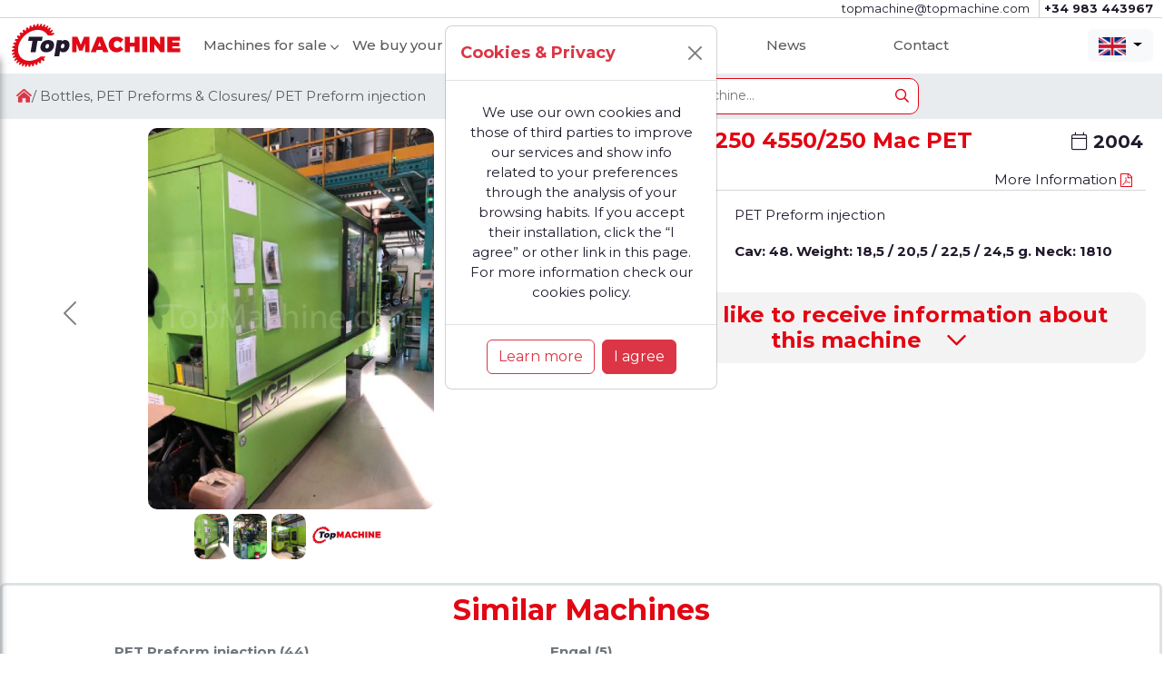

--- FILE ---
content_type: text/html
request_url: https://www.topmachine.com/en/pet-preform-injection/engel-cl-250-12946.htm
body_size: 379253
content:
<!doctype html>

<html class="no-js" lang="">
<head>
        <!-- Google tag (gtag.js) -->
        <script async src="https://www.googletagmanager.com/gtag/js?id=G-185V87NT3C"></script>
        <script>
          window.dataLayer = window.dataLayer || [];
          function gtag(){dataLayer.push(arguments);}
          gtag("js", new Date());
    
          gtag("config", "G-185V87NT3C");
        </script>
        
<meta http-equiv="Content-Type" content="text/html; charset=utf-8"/>
<meta http-equiv="x-ua-compatible" content="ie=edge">
<title>Engel CL 250 4550/250 Mac PET used for sale</title>
<meta name="title" content="Engel CL 250 4550/250 Mac PET used for sale">
<meta name="robots" content="NOARCHIVE">
<meta name="revisit-after" content="7 Days">
<meta name="description" content="Engel CL 250 4550/250 Mac PET used Cav: 48. Weight: 18,5 / 20,5 / 22,5 / 24,5 g. Neck: 1810">
<meta name="keywords" content="Engel CL 250 4550/250 Mac PET used for sale">
<meta name="format-detection" content="telephone=no">
<meta name="application-name" content="Top Machine" />
<meta name="msapplication-TileColor" content="#e1001c" />
<meta name="msapplication-square70x70logo" content="/images_ie/smalltile.png" />
<meta name="msapplication-square150x150logo" content="/images_ie/mediumtile.png" />
<meta name="msapplication-square310x310logo" content="/images_ie/largetile.png" />

<meta name="y_key" content="2d40a7731755496c">
<meta name="google-site-verification" content="kJm2fVRqliSDeiGbGmEy2IL7_vTCgWuZT72P7fR0cE0">
<meta name="alexaVerifyID" content="_rjanyLPBf_tHJsHvKHAhKti1T8">

<link rel="canonical" href="https://www.topmachine.com/en/pet-preform-injection/engel-cl-250-12946.htm">

<meta property="og:title" content="Engel CL 250 4550/250 Mac PET used for sale">
<meta property="og:description" content="Engel CL 250 4550/250 Mac PET used Cav: 48. Weight: 18,5 / 20,5 / 22,5 / 24,5 g. Neck: 1810">
<meta property="og:url" content="https://www.topmachine.com/en/pet-preform-injection/engel-cl-250-12946.htm">
<meta property="og:type" content="website">
<meta property="og:image" content="https://www.topmachine.com/images_ie/largetile.png">
<meta property="og:site_name" content="TopMachine">

<meta name="twitter:title" content="Engel CL 250 4550/250 Mac PET used for sale">
<meta name="twitter:description" content="Engel CL 250 4550/250 Mac PET used Cav: 48. Weight: 18,5 / 20,5 / 22,5 / 24,5 g. Neck: 1810">
<meta name="twitter:site" content="TopMachine">

<script type="application/ld+json">
{
"@context": "http://schema.org",
"@type": "Organization",
"name" : "Top Machine Brokers SL",
"url": "https://www.topmachine.com",
"sameAs" : [
"",
"",
"https://es.linkedin.com/company/top-machine-brokers-sl",
"https://plus.google.com/+TopMachineBrokersValladolid"
]
}
</script>
<script type="application/ld+json">
{
"@context": "http://schema.org",
"@type": "LocalBusiness",
"name" : "Top Machine Brokers SL",
"url": "https://www.topmachine.com",
"logo": "https://www.topmachine.com",
"image": "https://www.topmachine.com",
"description": "Used Industrial Machinery
Extrusion
Beverages
Film Paper",
"telephone": "+34 983 443967",
"address": {
"@type": "PostalAddress",
"addressLocality": "Valladolid",
"addressRegion": "Valladolid",
"streetAddress": "Calle Aluminio, 41",
"postalCode": "47012"
},
"openingHours": [
""
]
}
</script>
    <meta name="viewport" content="width=device-width, initial-scale=1"> 
    <link rel="SHORTCUT ICON" href="/gifs/tuerca.ico">   
    <link rel="stylesheet" href="/assets/css/aos.css">
    <link rel="stylesheet" href="/assets/css/bootstrap.min.css">
    <link rel="stylesheet" href="/assets/css/owl.carousel.min.css"> 
    <link rel="stylesheet" href="/assets/css/fontawesome.min.css">  
    <link rel="stylesheet" href="/assets/css/style.css?1.3.0">
    <link rel="stylesheet" href="/assets/css/responsive.css?1.4.0">
    <!-- <link rel="stylesheet" href="/shadowbox/shadowbox.css?1.0.0">-->
    <!-- <link rel="stylesheet" href="/lightbox2-2.11.4/src/css/lightbox.css?1.0.0"> -->
    <link rel="stylesheet" href="/simplelightbox-master/dist/simple-lightbox.min.css?1.0.3">
</head><!-- body onLoad="window.name = 'main'" -->
<body class="overflow-x-hidden overflow-y-auto">

    
    <!-- Modal Cookie Notice -->
    <div class="modal fade" id="cookie_notice" tabindex="-1" role="dialog" aria-labelledby="examplecookie_notice" aria-hidden="true">
        <div class="modal-dialog modal-xl">
            <div class="modal-content">
                <div class="modal-header">
                    <h1 class="modal-title fs-5" id="cookie_noticeLabel">Cookie Notice</h1>
                    <button type="button" class="btn-close" data-bs-dismiss="modal" aria-label="Close"></button>
                </div>
                <div class="modal-body p-4">
                    This Cookies Notice explains how Top Machine Brokers ("we", "us", or "our") uses cookies and similar tracking technologies when you visit our website www.topmachine.com ("Website"). By using our Website, you consent to the use of cookies in accordance with this Notice.<br>
                        <b>What are Cookies?</b><br>
                        Cookies are small text files that are stored on your device (computer, tablet, smartphone) when you visit certain websites. They are widely used to make websites work more efficiently and to provide information to website owners.<br>
                        <b>How We Use Cookies:</b><br>
                        <ul>
                            <li>
                                <b>Essential Cookies:</b> These cookies are necessary for the operation of our Website. They enable you to navigate our Website and use its features, such as accessing secure areas.
                            </li>
                            <li>
                                <b>Analytics Cookies:</b> We use analytics cookies to gather information about how visitors use our Website. This helps us improve the performance and usability of our Website by analyzing trends, tracking user movements, and gathering demographic information.
                            </li>
                            <li>
                                <b>Marketing Cookies:</b> We may use marketing cookies to deliver personalized advertisements that are relevant to your interests. These cookies may track your browsing habits and activity across different websites.
                            </li>
                            <li>
                                <b>Third-Party Cookies:</b> Some cookies on our Website may be set by third-party service providers, such as analytics providers or advertisers. These cookies are governed by the privacy policies of the respective third parties.
                            </li>
                        </ul>
                        <b>Your Cookie Choices:</b><br>
                        <ul>
                            <li>
                                <b>Opting Out:</b> You can choose to disable cookies through your browser settings. Please note that disabling cookies may impact the functionality of our Website and limit your ability to access certain features.
                            </li>
                            <li>
                                <b>Cookie Preferences:</b> When you visit our Website, you may be presented with options to accept or reject specific types of cookies. You can customize your cookie preferences according to your preferences.
                            </li>
                        </ul>
                        <b>Changes to this Notice:</b><br>
                        We reserve the right to update or change this Cookies Notice at any time. Any changes will be effective immediately upon posting the updated Notice on our Website. We encourage you to review this Notice periodically for any updates.<br>
                        <b>Contact Us:</b><br>
                        If you have any questions or concerns about our use of cookies or this Cookies Notice, please contact us at topmachine@topmachine.com<br>
                        This Cookies Notice was last updated on 16/05/2024.<br>
                </div>
                <div class="modal-footer d-flex justify-content-center">
                    <button type="button" class="btn btn-danger" data-bs-dismiss="modal">Close</button>
                </div>
            </div>
        </div>
    </div>


    <!-- header-area START -->
    <nav class="navbar sticky-top bg-body" style="padding-top:0px;padding-bottom:0px;">
    <div class="header-area w-100">
        <div class="header__top d-none d-lg-block m-0 p-0">
            <div class="container-fluid ">
                <div class="row">
                    <div class="col-lg-12 ">
                        <div class="Htop__wrp ">
                           <div class="header__info justify-content-end">
                                <a href="mailto:topmachine@topmachine.com"><span>topmachine@topmachine.com</span></a>
                                <a href="tel:+34 983 443967"><b>+34 983 443967</b></a>

                                    
                            </div>
                        </div>
                    </div>
                </div>
            </div>
        </div>
        <div class="container-fluid">
            <div class="row align-items-center">
                <div class="col-lg-2 col-8 ">
                    <div class="logo-area">
                        <a href="/en/home.htm"><img src="/assets/img/logo.svg" alt=""></a>
                    </div>
                </div>
                <div class="col-lg-10 col-0 d-none d-lg-block text-right">
                    <div class="menu-area text-end"">
                        <nav class="w-100">
                            <ul id="nav" class="text-nowrap">
                                <li class="pe-2">
                                    <a  href="#">
                                        Machines for sale<i class="fal fa-angle-down"></i>
                                    </a>
                                    <div class="mega__menu style ps-1 pe-3">
                                        <div class="mega__menu__blk border-end pe-1 col-5">
                                            <h5>Industry</h5>
                                            <ul>
                                                    <li class="p-1"><i><a class="fw-bold" href="/en/bottles-pet-preforms-closures/" title="Bottles, PET Preforms & Closures">Bottles, PET Preforms & Closures(301)</a></i></li>
                                                    <li class="p-1"><a href="/en/beverages-liquids/" title="Beverages & Liquids" >Beverages & Liquids(577)</a></li>
                                                    <li class="p-1"><a href="/en/dairy-juices/" title="Dairy & Juices" >Dairy & Juices(457)</a></li>
                                                    <li class="p-1"><a href="/en/extrusion/" title="Extrusion" >Extrusion(259)</a></li>
                                                    <li class="p-1"><a href="/en/flexible-packaging/" title="Flexible Packaging" >Flexible Packaging(316)</a></li>
                                                    <li class="p-1"><a href="/en/thermoforming-sheet/" title="Thermoforming & Sheet" >Thermoforming & Sheet(158)</a></li>
                                                    <li class="p-1"><a href="/en/recycling/" title="Recycling" >Recycling(270)</a></li>
                                                    <li class="p-1"><a href="/en/injection-moulding/" title="Injection Moulding" >Injection Moulding(82)</a></li>
                                                    <li class="p-1"><a href="/en/compounding/" title="Compounding" >Compounding(59)</a></li>
                                                    <li class="p-1"><a href="/en/cardboard/" title="Cardboard" >Cardboard(35)</a></li>
                                                    <li class="p-1"><a href="/en/paper/" title="Paper" >Paper(37)</a></li>
                                                    <li class="p-1"><a href="/en/food/" title="Food" >Food(43)</a></li>
                                                    <li class="p-1"><a href="/en/spares/" title="Spares" >Spares(35)</a></li>
                                                    <li class="p-1"><a href="/en/others/" title="Others" >Others(7)</a></li>
                                            </ul>
                                        </div>
                                        
                                        <div class="mega__menu__blk border-end pe-1 col-3">
                                            <h5>Brands</h5>
                                            <ul>
    
                                                <li><a  href="/en/husky-machines-for-sale.htm" ><img src="/assets/img/brands/husky.svg" alt="Husky" title="Husky" style="height:20px;" class="align-text-bottom bg-light rounded-1">(33)</a></li>
                                                <li><a  href="/en/nissei-machines-for-sale.htm" >Nissei(28)</a></li>
                                                <li><a  href="/en/sipa-machines-for-sale.htm" ><img src="/assets/img/brands/sipa.svg" alt="Sipa" title="Sipa" style="height:20px;" class="align-text-bottom bg-light rounded-1">(25)</a></li>
                                                <li><a  href="/en/sacmi-machines-for-sale.htm" ><img src="/assets/img/brands/sacmi.svg" alt="Sacmi" title="Sacmi" style="height:20px;" class="align-text-bottom bg-light rounded-1">(17)</a></li>
                                                <li><a  href="/en/sidel-machines-for-sale.htm" ><img src="/assets/img/brands/sidel.svg" alt="Sidel" title="Sidel" style="height:20px;" class="align-text-bottom bg-light rounded-1">(15)</a></li>
                                                <li><a  href="/en/aoki-machines-for-sale.htm" ><img src="/assets/img/brands/aoki.svg" alt="Aoki" title="Aoki" style="height:20px;" class="align-text-bottom bg-light rounded-1">(15)</a></li>
                                                <li><a  href="/en/netstal-machines-for-sale.htm" ><img src="/assets/img/brands/netstal.svg" alt="Netstal" title="Netstal" style="height:20px;" class="align-text-bottom bg-light rounded-1">(11)</a></li>
                                                <li><a  href="/en/atlas-copco-machines-for-sale.htm" ><img src="/assets/img/brands/atlas_copco.svg" alt="Atlas Copco" title="Atlas Copco" style="height:20px;" class="align-text-bottom bg-light rounded-1">(11)</a></li>
                                                <li><a  href="/en/nissei-asb-machines-for-sale.htm" >Nissei asb(10)</a></li>
                                                <li><a  href="/en/side-machines-for-sale.htm" >Side(9)</a></li>
                                                <li><a  href="/en/abc-machines-for-sale.htm" >ABC(7)</a></li>
                                                <li><a  href="/en/kosme-machines-for-sale.htm" ><img src="/assets/img/brands/kosme.svg" alt="Kosme" title="Kosme" style="height:20px;" class="align-text-bottom bg-light rounded-1">(7)</a></li>
                                                <li><a  href="/en/smi-machines-for-sale.htm" ><img src="/assets/img/brands/smi.png" alt="SMI" title="SMI" style="height:20px;" class="align-text-bottom bg-light rounded-1">(7)</a></li>
                                                <li><a  href="/en/siad-machines-for-sale.htm" >Siad(6)</a></li>
                                                <li><a  href="/en/automa-machines-for-sale.htm" >Automa(6)</a></li>
                                            </ul>
                                        </div>
    
                                        <div class="mega__menu__blk col-4">
                                            <h5>Brand Model</h5>
                                            <ul>
            
                                                <li><a href="/en/husky-hypet-300-for-sale.htm" ><img src="/assets/img/brands/husky.svg" title="Husky HyPET 300" style="height:20px;" class="align-text-bottom bg-light rounded-1"> HyPET 300(5)</a></li>
                                                <li><a href="/en/husky-gl300-for-sale.htm" ><img src="/assets/img/brands/husky.svg" title="Husky GL300" style="height:20px;" class="align-text-bottom bg-light rounded-1"> GL300(5)</a></li>
                                                <li><a href="/en/aoki-sbiii-500ll-75-for-sale.htm" ><img src="/assets/img/brands/aoki.svg" title="Aoki SBIII-500LL-75" style="height:20px;" class="align-text-bottom bg-light rounded-1"> SBIII-500LL-75(4)</a></li>
                                                <li><a href="/en/sacmi-ccm001-for-sale.htm" ><img src="/assets/img/brands/sacmi.svg" title="Sacmi CCM001" style="height:20px;" class="align-text-bottom bg-light rounded-1"> CCM001(4)</a></li>
                                                <li><a href="/en/sidel-sbo-20-for-sale.htm" ><img src="/assets/img/brands/sidel.svg" title="Sidel SBO 20" style="height:20px;" class="align-text-bottom bg-light rounded-1"> SBO 20(3)</a></li>
                                                <li><a href="/en/nissei-asb-pf6-2b-for-sale.htm" >Nissei ASB PF6-2B(3)</a></li>
                                                <li><a href="/en/nissei-asb-pf8-4b-for-sale.htm" >Nissei asb PF8-4B(3)</a></li>
                                                <li><a href="/en/husky-hypet-120-for-sale.htm" ><img src="/assets/img/brands/husky.svg" title="Husky HyPET 120" style="height:20px;" class="align-text-bottom bg-light rounded-1"> HyPET 120(3)</a></li>
                                                <li><a href="/en/smi-sr8-for-sale.htm" ><img src="/assets/img/brands/smi.png" title="SMI SR8" style="height:20px;" class="align-text-bottom bg-light rounded-1"> SR8(3)</a></li>
                                                <li><a href="/en/sacmi-ccm64-for-sale.htm" ><img src="/assets/img/brands/sacmi.svg" title="Sacmi CCM64" style="height:20px;" class="align-text-bottom bg-light rounded-1"> CCM64(2)</a></li>
                                                <li><a href="/en/siad-tempo-2-for-sale.htm" >Siad Tempo 2(2)</a></li>
                                                <li><a href="/en/sipa-sf12-for-sale.htm" ><img src="/assets/img/brands/sipa.svg" title="Sipa SF12" style="height:20px;" class="align-text-bottom bg-light rounded-1"> SF12(2)</a></li>
                                                <li><a href="/en/abc-4ha-6-lt-for-sale.htm" >ABC 4HA-6-LT(2)</a></li>
                                                <li><a href="/en/aoki-sbiii-350ll-40-for-sale.htm" ><img src="/assets/img/brands/aoki.svg" title="Aoki SBIII-350LL-40" style="height:20px;" class="align-text-bottom bg-light rounded-1"> SBIII-350LL-40(2)</a></li>
                                                <li><a href="/en/ateliers-francois-(af)-l5b-for-sale.htm" >Ateliers Francois (AF) L5B(2)</a></li>
                                            </ul>
                                        </div>
    
                                    </div>
                                </li>

                                <li class="pe-3 text-nowrap" style="width:20%;"><a href="/en/home.htm#sell-area">We buy your machinery</a></li> 
                               
                                <li class="pe-3 text-nowrap" style="width:15%;"><a href="/en/about.htm">About Us</a></li>  
                                <li class="pe-3 text-nowrap" style="width:15%;"><a href="/en/news.htm">News</a></li>  
                                <li class="pe-3 text-nowrap" style="width:15%;"><a href="/en/contact.htm">Contact</a></li> 
                                
                                <li class="text-wrap flex-grow-1">
                                    <div class="dropdown">
                                        <button class="btn btn btn-light dropdown-toggle border-0" type="button" data-bs-toggle="dropdown" aria-expanded="false">
                                            <img src="/gifs/EN.png" style="width:30px;">
                                        </button>
                                        <div class="dropdown-menu text-center dropdown-menu-end dropdown-menu-dark ps-1 pe-1" style="">
                                            
                                        <a href="/en/pet-preform-injection/engel-cl-250-12946.htm"><img src="/gifs/EN.png"  title="English" ALT="English" style="width:30px;"></a>
                                        <a href="/es/inyectora-de-preformas-pet/engel-cl-250-12946.htm"><img src="/gifs/ES.png"  title="Español" ALT="Español" style="width:30px;"></a>
                                        <a href="/fr/fabrication-preformes-pet/engel-cl-250-12946.htm"><img src="/gifs/FR.png"  title="Français" ALT="Français" style="width:30px;"></a>
                                        <a href="/ru/термопластавтомат-для-пэт-преформ/engel-cl-250-12946.htm"><img src="/gifs/RU.png"  title="Русский" ALT="Русский" style="width:30px;"></a>
                                        <a href="/it/preforme/engel-cl-250-12946.htm"><img src="/gifs/IT.png"  title="Italiano" ALT="Italiano" style="width:30px;"></a>
                                        <a href="/pl/preformy/engel-cl-250-12946.htm"><img src="/gifs/PL.png"  title="Polski" ALT="Polski" style="width:30px;"></a>
                                        <a href="/de/vorformen/engel-cl-250-12946.htm"><img src="/gifs/DE.png"  title="Deutsch" ALT="Deutsch" style="width:30px;"></a>
                                        <a href="/pt/pre-formados/engel-cl-250-12946.htm"><img src="/gifs/PT.png"  title="Português" ALT="Português" style="width:30px;"></a>
                                        <a href="/tr/preform/engel-cl-250-12946.htm"><img src="/gifs/TR.png"  title="Türk" ALT="Türk" style="width:30px;"></a>
                                        <a href="/zh/pet-preform-injection/engel-cl-250-12946.htm"><img src="/gifs/ZH.png"  title="中文" ALT="中文" style="width:30px;"></a>
                                        <a href="/vi/pet-preform-injection/engel-cl-250-12946.htm"><img src="/gifs/VI.png"  title="Tiếng Việt" ALT="Tiếng Việt" style="width:30px;"></a>
                                        <a href="/th/pet-preform-injection/engel-cl-250-12946.htm"><img src="/gifs/TH.png"  title="แบบไทย" ALT="แบบไทย" style="width:30px;"></a>
                                        <a href="/id/pet-preform-injection/engel-cl-250-12946.htm"><img src="/gifs/ID.png"  title="Indonesia" ALT="Indonesia" style="width:30px;"></a>
                                        <a href="/ms/pet-preform-injection/engel-cl-250-12946.htm"><img src="/gifs/MS.png"  title="Melayu" ALT="Melayu" style="width:30px;"></a>
                                        <a href="/ja/pet-preform-injection/engel-cl-250-12946.htm"><img src="/gifs/JA.png"  title="日本語" ALT="日本語" style="width:30px;"></a>
                                        </div>
                                    </div>        
                                </li>
                            </ul>
                        </nav>
                    </div>
                </div>
                <div class="col-lg-3 col-2 d-block d-lg-none text-center p-0">
                    <div class="dropdown">
                        <button class="btn btn-light dropdown-toggle border-0" type="button" data-bs-toggle="dropdown" aria-expanded="false">
                            <img src="/gifs/EN.png" style="width:30px;">
                        </button>
                        <div class="dropdown-menu text-center dropdown-menu-end dropdown-menu-dark p-1">
                            
                                        <a href="/en/pet-preform-injection/engel-cl-250-12946.htm"><img src="/gifs/EN.png"  title="English" ALT="English" style="width:30px;"></a>
                                        <a href="/es/inyectora-de-preformas-pet/engel-cl-250-12946.htm"><img src="/gifs/ES.png"  title="Español" ALT="Español" style="width:30px;"></a>
                                        <a href="/fr/fabrication-preformes-pet/engel-cl-250-12946.htm"><img src="/gifs/FR.png"  title="Français" ALT="Français" style="width:30px;"></a>
                                        <a href="/ru/термопластавтомат-для-пэт-преформ/engel-cl-250-12946.htm"><img src="/gifs/RU.png"  title="Русский" ALT="Русский" style="width:30px;"></a>
                                        <a href="/it/preforme/engel-cl-250-12946.htm"><img src="/gifs/IT.png"  title="Italiano" ALT="Italiano" style="width:30px;"></a>
                                        <a href="/pl/preformy/engel-cl-250-12946.htm"><img src="/gifs/PL.png"  title="Polski" ALT="Polski" style="width:30px;"></a>
                                        <a href="/de/vorformen/engel-cl-250-12946.htm"><img src="/gifs/DE.png"  title="Deutsch" ALT="Deutsch" style="width:30px;"></a>
                                        <a href="/pt/pre-formados/engel-cl-250-12946.htm"><img src="/gifs/PT.png"  title="Português" ALT="Português" style="width:30px;"></a>
                                        <a href="/tr/preform/engel-cl-250-12946.htm"><img src="/gifs/TR.png"  title="Türk" ALT="Türk" style="width:30px;"></a>
                                        <a href="/zh/pet-preform-injection/engel-cl-250-12946.htm"><img src="/gifs/ZH.png"  title="中文" ALT="中文" style="width:30px;"></a>
                                        <a href="/vi/pet-preform-injection/engel-cl-250-12946.htm"><img src="/gifs/VI.png"  title="Tiếng Việt" ALT="Tiếng Việt" style="width:30px;"></a>
                                        <a href="/th/pet-preform-injection/engel-cl-250-12946.htm"><img src="/gifs/TH.png"  title="แบบไทย" ALT="แบบไทย" style="width:30px;"></a>
                                        <a href="/id/pet-preform-injection/engel-cl-250-12946.htm"><img src="/gifs/ID.png"  title="Indonesia" ALT="Indonesia" style="width:30px;"></a>
                                        <a href="/ms/pet-preform-injection/engel-cl-250-12946.htm"><img src="/gifs/MS.png"  title="Melayu" ALT="Melayu" style="width:30px;"></a>
                                        <a href="/ja/pet-preform-injection/engel-cl-250-12946.htm"><img src="/gifs/JA.png"  title="日本語" ALT="日本語" style="width:30px;"></a>
                        </div>
                    </div>
                </div>
                <div class="col-2 d-block d-lg-none text-center">
                    <div class="bar__icon">
                        <a class="humbergar siteBar-btn" href="#">
                            <span></span>
                        </a>
                    </div>
                </div>
            </div>
        </div>
    </div>
    <!-- mobile-menu START -->
    <div class="mobile-menu text-end pe-1 ps-0">
        <nav> 
            <ul id="nav">
                <li>
                    <a  href="#collapseMenu" data-bs-toggle="collapse" role="button" aria-expanded="false" aria-controls="collapseMenu">
                        Products<i id="menu_down" class="fal fa-angle-down"></i><i id="menu_up" class="fal fa-angle-up visually-hidden"></i>
                    </a>
                    <div class="mega__menu collapse ps-0 w-100" id="collapseMenu">
                        

                        <div class="mega__menu__blk border-bottom">

                            <ul>
                                
                                                <li>
                                                <div class="btn-group p-1">

                                                    <button type="button" class="btn btn-danger dropdown-toggle fw-bold text-wrap p-0 m-0 text-end fs-5" data-bs-toggle="dropdown" aria-expanded="false" style="background: var(--thmColor);">
                                                        Bottles, PET Preforms & Closures (301)
                                                    </button>
                                                    <ul class="dropdown-menu rounded-3 dropdown-menu-end p-0 m-0">
                                                        <li><a class="dropdown-item text-danger fw-bold text-end fs-5" href="/en/bottles-pet-preforms-closures/" style="color:var(--thmColor) !important;">All (301)</a></li>

        
                                                        <li><a class="dropdown-item text-danger fw-bold text-end fs-5" href="/en/bottles-pet-preforms-closures/used-pet-preform-injection-machines.htm" style="color:var(--thmColor) !important;">PET Preform injection (44)</a></li>
                
                                                        <li><a class="dropdown-item text-danger text-end fs-5" href="/en/bottles-pet-preforms-closures/used-preform-moulds-machines.htm" style="color:var(--thmColor) !important;">Preform Moulds (5)</a></li>
                
                                                        <li><a class="dropdown-item text-danger text-end fs-5" href="/en/bottles-pet-preforms-closures/used-cap-making-machines.htm" style="color:var(--thmColor) !important;">Cap Making (46)</a></li>
                
                                                        <li><a class="dropdown-item text-danger text-end fs-5" href="/en/bottles-pet-preforms-closures/used-pet-stretch-blow-molding-machines.htm" style="color:var(--thmColor) !important;">PET Stretch Blow Molding (90)</a></li>
                
                                                        <li><a class="dropdown-item text-danger text-end fs-5" href="/en/bottles-pet-preforms-closures/used-pet-injection-blow-molding-machines.htm" style="color:var(--thmColor) !important;">PET Injection Blow Molding (57)</a></li>
                
                                                        <li><a class="dropdown-item text-danger text-end fs-5" href="/en/bottles-pet-preforms-closures/used-extrusion-blow-molding-machines.htm" style="color:var(--thmColor) !important;">Extrusion Blow Molding (22)</a></li>
                
                                                        <li><a class="dropdown-item text-danger text-end fs-5" href="/en/bottles-pet-preforms-closures/used-pet-compressors-machines.htm" style="color:var(--thmColor) !important;">PET Compressors (33)</a></li>
                
                                                        <li><a class="dropdown-item text-danger text-end fs-5" href="/en/bottles-pet-preforms-closures/used-bottle-printing-machines.htm" style="color:var(--thmColor) !important;">Bottle Printing (4)</a></li>
                
                                                    </ul>
                                                </div>
                                                </li>
    
                                                <li>
                                                <div class="btn-group p-1">
                                                    
                                                    <button type="button" class="btn btn-danger dropdown-toggle text-wrap p-0 m-0 text-end fs-5" data-bs-toggle="dropdown" aria-expanded="false" style="background: var(--thmColor);">
                                                        Beverages & Liquids (577)
                                                    </button>
                                                    <ul class="dropdown-menu rounded-3 dropdown-menu-end p-0 m-0">
                                                        <li><a class="dropdown-item text-danger text-end fs-5" href="/en/beverages-liquids/" style="color:var(--thmColor) !important;">All (577)</a></li>
        
                                                        <li><a class="dropdown-item text-danger text-end fs-5" href="/en/beverages-liquids/used-beer-filling-machines.htm" style="color:var(--thmColor) !important;">Beer filling (11)</a></li>
            
                                                        <li><a class="dropdown-item text-danger text-end fs-5" href="/en/beverages-liquids/used-carbonated-filling-machines.htm" style="color:var(--thmColor) !important;">Carbonated filling (37)</a></li>
            
                                                        <li><a class="dropdown-item text-danger text-end fs-5" href="/en/beverages-liquids/used-can-filling-machines.htm" style="color:var(--thmColor) !important;">Can filling (14)</a></li>
            
                                                        <li><a class="dropdown-item text-danger text-end fs-5" href="/en/beverages-liquids/used-non-carbonated-filling-machines.htm" style="color:var(--thmColor) !important;">Non-Carbonated filling (21)</a></li>
            
                                                        <li><a class="dropdown-item text-danger text-end fs-5" href="/en/beverages-liquids/used-mineral-water-filling-machines.htm" style="color:var(--thmColor) !important;">Mineral water filling (41)</a></li>
            
                                                        <li><a class="dropdown-item text-danger text-end fs-5" href="/en/beverages-liquids/used-edible-oil-filling-machines.htm" style="color:var(--thmColor) !important;">Edible oil filling (16)</a></li>
            
                                                        <li><a class="dropdown-item text-danger text-end fs-5" href="/en/beverages-liquids/used-wine-filling-machines.htm" style="color:var(--thmColor) !important;">Wine filling (23)</a></li>
            
                                                        <li><a class="dropdown-item text-danger text-end fs-5" href="/en/beverages-liquids/used-other-liquids-filling-machines.htm" style="color:var(--thmColor) !important;">Other Liquids filling (1)</a></li>
            
                                                        <li><a class="dropdown-item text-danger text-end fs-5" href="/en/beverages-liquids/used-glass-filling-machines.htm" style="color:var(--thmColor) !important;">Glass filling (38)</a></li>
            
                                                        <li><a class="dropdown-item text-danger text-end fs-5" href="/en/beverages-liquids/used-hot-filling-machines.htm" style="color:var(--thmColor) !important;">Hot-Filling (13)</a></li>
            
                                                        <li><a class="dropdown-item text-danger text-end fs-5" href="/en/beverages-liquids/used-labeller-machines.htm" style="color:var(--thmColor) !important;">Labeller (91)</a></li>
            
                                                        <li><a class="dropdown-item text-danger text-end fs-5" href="/en/beverages-liquids/used-sleever-machines.htm" style="color:var(--thmColor) !important;">Sleever (23)</a></li>
            
                                                        <li><a class="dropdown-item text-danger text-end fs-5" href="/en/beverages-liquids/used-shrink-wrapper-machines.htm" style="color:var(--thmColor) !important;">Shrink wrapper (34)</a></li>
            
                                                        <li><a class="dropdown-item text-danger text-end fs-5" href="/en/beverages-liquids/used-palletizer-pallet-wrapper-machines.htm" style="color:var(--thmColor) !important;">Palletizer & Pallet wrapper (42)</a></li>
            
                                                        <li><a class="dropdown-item text-danger text-end fs-5" href="/en/beverages-liquids/used-bag-in-box-machines.htm" style="color:var(--thmColor) !important;">Bag In Box (6)</a></li>
            
                                                        <li><a class="dropdown-item text-danger text-end fs-5" href="/en/beverages-liquids/used-washing-rinsing-machines.htm" style="color:var(--thmColor) !important;">Washing rinsing (12)</a></li>
            
                                                        <li><a class="dropdown-item text-danger text-end fs-5" href="/en/beverages-liquids/used-capper-machines.htm" style="color:var(--thmColor) !important;">Capper (19)</a></li>
            
                                                        <li><a class="dropdown-item text-danger text-end fs-5" href="/en/beverages-liquids/used-case-traypacker-machines.htm" style="color:var(--thmColor) !important;">Case Traypacker (18)</a></li>
            
                                                        <li><a class="dropdown-item text-danger text-end fs-5" href="/en/beverages-liquids/used-mixers-and-saturators-machines.htm" style="color:var(--thmColor) !important;">Mixers and Saturators (11)</a></li>
            
                                                        <li><a class="dropdown-item text-danger text-end fs-5" href="/en/beverages-liquids/used-processing-machines.htm" style="color:var(--thmColor) !important;">Processing (17)</a></li>
            
                                                        <li><a class="dropdown-item text-danger text-end fs-5" href="/en/beverages-liquids/used-miscellaneous-machines.htm" style="color:var(--thmColor) !important;">Miscellaneous (89)</a></li>
            
                                                    </ul>
                                                </div>
                                                </li>
    
                                                <li>
                                                <div class="btn-group p-1">
                                                    
                                                    <button type="button" class="btn btn-danger dropdown-toggle text-wrap p-0 m-0 text-end fs-5" data-bs-toggle="dropdown" aria-expanded="false" style="background: var(--thmColor);">
                                                        Dairy & Juices (457)
                                                    </button>
                                                    <ul class="dropdown-menu rounded-3 dropdown-menu-end p-0 m-0">
                                                        <li><a class="dropdown-item text-danger text-end fs-5" href="/en/dairy-juices/" style="color:var(--thmColor) !important;">All (457)</a></li>
        
                                                        <li><a class="dropdown-item text-danger text-end fs-5" href="/en/dairy-juices/used-aseptic-filling-machines.htm" style="color:var(--thmColor) !important;">Aseptic filling (102)</a></li>
            
                                                        <li><a class="dropdown-item text-danger text-end fs-5" href="/en/dairy-juices/used-carton-filling-machines.htm" style="color:var(--thmColor) !important;">Carton filling (41)</a></li>
            
                                                        <li><a class="dropdown-item text-danger text-end fs-5" href="/en/dairy-juices/used-bottle-filling-machines.htm" style="color:var(--thmColor) !important;">Bottle Filling (2)</a></li>
            
                                                        <li><a class="dropdown-item text-danger text-end fs-5" href="/en/dairy-juices/used-cup-form-fill-seal-machines.htm" style="color:var(--thmColor) !important;">Cup Form-Fill & Seal (5)</a></li>
            
                                                        <li><a class="dropdown-item text-danger text-end fs-5" href="/en/dairy-juices/used-cup-fill-seal-machines.htm" style="color:var(--thmColor) !important;">Cup Fill & Seal (48)</a></li>
            
                                                        <li><a class="dropdown-item text-danger text-end fs-5" href="/en/dairy-juices/used-pasteurizer-machines.htm" style="color:var(--thmColor) !important;">Pasteurizer (35)</a></li>
            
                                                        <li><a class="dropdown-item text-danger text-end fs-5" href="/en/dairy-juices/used-separators-machines.htm" style="color:var(--thmColor) !important;">Separators (8)</a></li>
            
                                                        <li><a class="dropdown-item text-danger text-end fs-5" href="/en/dairy-juices/used-complete-lines-machines.htm" style="color:var(--thmColor) !important;">Complete lines (1)</a></li>
            
                                                        <li><a class="dropdown-item text-danger text-end fs-5" href="/en/dairy-juices/used-homogenizer-machines.htm" style="color:var(--thmColor) !important;">Homogenizer (13)</a></li>
            
                                                        <li><a class="dropdown-item text-danger text-end fs-5" href="/en/dairy-juices/used-capping-machines.htm" style="color:var(--thmColor) !important;">Capping (20)</a></li>
            
                                                        <li><a class="dropdown-item text-danger text-end fs-5" href="/en/dairy-juices/used-packaging-machines.htm" style="color:var(--thmColor) !important;">Packaging (61)</a></li>
            
                                                        <li><a class="dropdown-item text-danger text-end fs-5" href="/en/dairy-juices/used-fruit-juice-filling-line-machines.htm" style="color:var(--thmColor) !important;">Fruit Juice filling line (1)</a></li>
            
                                                        <li><a class="dropdown-item text-danger text-end fs-5" href="/en/dairy-juices/used-cheese-and-butter-machines.htm" style="color:var(--thmColor) !important;">Cheese and butter (58)</a></li>
            
                                                        <li><a class="dropdown-item text-danger text-end fs-5" href="/en/dairy-juices/used-ice-cream-machines.htm" style="color:var(--thmColor) !important;">Ice Cream (6)</a></li>
            
                                                        <li><a class="dropdown-item text-danger text-end fs-5" href="/en/dairy-juices/used-pouches-machines.htm" style="color:var(--thmColor) !important;">Pouches (6)</a></li>
            
                                                        <li><a class="dropdown-item text-danger text-end fs-5" href="/en/dairy-juices/used-miscellaneous-machines.htm" style="color:var(--thmColor) !important;">Miscellaneous (50)</a></li>
            
                                                    </ul>
                                                </div>
                                                </li>
    
                                                <li>
                                                <div class="btn-group p-1">
                                                    
                                                    <button type="button" class="btn btn-danger dropdown-toggle text-wrap p-0 m-0 text-end fs-5" data-bs-toggle="dropdown" aria-expanded="false" style="background: var(--thmColor);">
                                                        Extrusion (259)
                                                    </button>
                                                    <ul class="dropdown-menu rounded-3 dropdown-menu-end p-0 m-0">
                                                        <li><a class="dropdown-item text-danger text-end fs-5" href="/en/extrusion/" style="color:var(--thmColor) !important;">All (259)</a></li>
        
                                                        <li><a class="dropdown-item text-danger text-end fs-5" href="/en/extrusion/used-pe-pp-pipe-line-machines.htm" style="color:var(--thmColor) !important;">PE/PP pipe line (16)</a></li>
            
                                                        <li><a class="dropdown-item text-danger text-end fs-5" href="/en/extrusion/used-pvc-pipe-line-machines.htm" style="color:var(--thmColor) !important;">PVC pipe line (6)</a></li>
            
                                                        <li><a class="dropdown-item text-danger text-end fs-5" href="/en/extrusion/used-corrugated-pipe-line-machines.htm" style="color:var(--thmColor) !important;">Corrugated pipe line (23)</a></li>
            
                                                        <li><a class="dropdown-item text-danger text-end fs-5" href="/en/extrusion/used-profile-line-machines.htm" style="color:var(--thmColor) !important;">Profile line (16)</a></li>
            
                                                        <li><a class="dropdown-item text-danger text-end fs-5" href="/en/extrusion/used-pe-pp-extruder-machines.htm" style="color:var(--thmColor) !important;">PE/PP extruder (34)</a></li>
            
                                                        <li><a class="dropdown-item text-danger text-end fs-5" href="/en/extrusion/used-pvc-extruder-machines.htm" style="color:var(--thmColor) !important;">PVC extruder (36)</a></li>
            
                                                        <li><a class="dropdown-item text-danger text-end fs-5" href="/en/extrusion/used-pipe-haul-off-machines.htm" style="color:var(--thmColor) !important;">Pipe haul off (18)</a></li>
            
                                                        <li><a class="dropdown-item text-danger text-end fs-5" href="/en/extrusion/used-profile-haul-off-machines.htm" style="color:var(--thmColor) !important;">Profile haul off (7)</a></li>
            
                                                        <li><a class="dropdown-item text-danger text-end fs-5" href="/en/extrusion/used-pipe-saw-machines.htm" style="color:var(--thmColor) !important;">Pipe saw (27)</a></li>
            
                                                        <li><a class="dropdown-item text-danger text-end fs-5" href="/en/extrusion/used-profile-saw-machines.htm" style="color:var(--thmColor) !important;">Profile saw (6)</a></li>
            
                                                        <li><a class="dropdown-item text-danger text-end fs-5" href="/en/extrusion/used-pipe-die-head-machines.htm" style="color:var(--thmColor) !important;">Pipe die head (10)</a></li>
            
                                                        <li><a class="dropdown-item text-danger text-end fs-5" href="/en/extrusion/used-belling-machine-machines.htm" style="color:var(--thmColor) !important;">Belling machine (9)</a></li>
            
                                                        <li><a class="dropdown-item text-danger text-end fs-5" href="/en/extrusion/used-cooling-tank-machines.htm" style="color:var(--thmColor) !important;">Cooling tank (2)</a></li>
            
                                                        <li><a class="dropdown-item text-danger text-end fs-5" href="/en/extrusion/used-vacuum-tank-machines.htm" style="color:var(--thmColor) !important;">Vacuum tank (4)</a></li>
            
                                                        <li><a class="dropdown-item text-danger text-end fs-5" href="/en/extrusion/used-coilers-machines.htm" style="color:var(--thmColor) !important;">Coilers (16)</a></li>
            
                                                        <li><a class="dropdown-item text-danger text-end fs-5" href="/en/extrusion/used-miscellaneous-machines.htm" style="color:var(--thmColor) !important;">Miscellaneous (29)</a></li>
            
                                                    </ul>
                                                </div>
                                                </li>
    
                                                <li>
                                                <div class="btn-group p-1">
                                                    
                                                    <button type="button" class="btn btn-danger dropdown-toggle text-wrap p-0 m-0 text-end fs-5" data-bs-toggle="dropdown" aria-expanded="false" style="background: var(--thmColor);">
                                                        Flexible Packaging (316)
                                                    </button>
                                                    <ul class="dropdown-menu rounded-3 dropdown-menu-end p-0 m-0">
                                                        <li><a class="dropdown-item text-danger text-end fs-5" href="/en/flexible-packaging/" style="color:var(--thmColor) !important;">All (316)</a></li>
        
                                                        <li><a class="dropdown-item text-danger text-end fs-5" href="/en/flexible-packaging/used-die-head-machines.htm" style="color:var(--thmColor) !important;">Die head (4)</a></li>
            
                                                        <li><a class="dropdown-item text-danger text-end fs-5" href="/en/flexible-packaging/used-extruder-machines.htm" style="color:var(--thmColor) !important;">Extruder (12)</a></li>
            
                                                        <li><a class="dropdown-item text-danger text-end fs-5" href="/en/flexible-packaging/used-mono-extruder-for-blown-film-machines.htm" style="color:var(--thmColor) !important;">Mono extruder for blown Film (30)</a></li>
            
                                                        <li><a class="dropdown-item text-danger text-end fs-5" href="/en/flexible-packaging/used-co-extruder-for-blown-film-machines.htm" style="color:var(--thmColor) !important;">Co-extruder for blown Film (19)</a></li>
            
                                                        <li><a class="dropdown-item text-danger text-end fs-5" href="/en/flexible-packaging/used-co-extruder-cast-line-machines.htm" style="color:var(--thmColor) !important;">Co-extruder Cast line (19)</a></li>
            
                                                        <li><a class="dropdown-item text-danger text-end fs-5" href="/en/flexible-packaging/used-stretch-film-extrusion-line-machines.htm" style="color:var(--thmColor) !important;">Stretch film extrusion line (3)</a></li>
            
                                                        <li><a class="dropdown-item text-danger text-end fs-5" href="/en/flexible-packaging/used-strapping-tape-extrusion-line-machines.htm" style="color:var(--thmColor) !important;">Strapping tape Extrusion Line (2)</a></li>
            
                                                        <li><a class="dropdown-item text-danger text-end fs-5" href="/en/flexible-packaging/used-ci-flexo-printing-presses-machines.htm" style="color:var(--thmColor) !important;">CI flexo printing presses (26)</a></li>
            
                                                        <li><a class="dropdown-item text-danger text-end fs-5" href="/en/flexible-packaging/used-stack-flexo-printing-machines.htm" style="color:var(--thmColor) !important;">Stack flexo printing (12)</a></li>
            
                                                        <li><a class="dropdown-item text-danger text-end fs-5" href="/en/flexible-packaging/used-rotogravure-machines.htm" style="color:var(--thmColor) !important;">Rotogravure (6)</a></li>
            
                                                        <li><a class="dropdown-item text-danger text-end fs-5" href="/en/flexible-packaging/used-label-printing-machines.htm" style="color:var(--thmColor) !important;">Label printing (15)</a></li>
            
                                                        <li><a class="dropdown-item text-danger text-end fs-5" href="/en/flexible-packaging/used-bag-making-machines.htm" style="color:var(--thmColor) !important;">Bag making (67)</a></li>
            
                                                        <li><a class="dropdown-item text-danger text-end fs-5" href="/en/flexible-packaging/used-slitter-rewinders-machines.htm" style="color:var(--thmColor) !important;">Slitter rewinders (36)</a></li>
            
                                                        <li><a class="dropdown-item text-danger text-end fs-5" href="/en/flexible-packaging/used-air-bubble-film-extrusion-line-machines.htm" style="color:var(--thmColor) !important;">Air bubble film extrusion line (1)</a></li>
            
                                                        <li><a class="dropdown-item text-danger text-end fs-5" href="/en/flexible-packaging/used-lamination-machines.htm" style="color:var(--thmColor) !important;">Lamination (7)</a></li>
            
                                                        <li><a class="dropdown-item text-danger text-end fs-5" href="/en/flexible-packaging/used-nonwoven-machines.htm" style="color:var(--thmColor) !important;">Nonwoven (1)</a></li>
            
                                                        <li><a class="dropdown-item text-danger text-end fs-5" href="/en/flexible-packaging/used-miscellaneous-machines.htm" style="color:var(--thmColor) !important;">Miscellaneous (56)</a></li>
            
                                                    </ul>
                                                </div>
                                                </li>
    
                                                <li>
                                                <div class="btn-group p-1">
                                                    
                                                    <button type="button" class="btn btn-danger dropdown-toggle text-wrap p-0 m-0 text-end fs-5" data-bs-toggle="dropdown" aria-expanded="false" style="background: var(--thmColor);">
                                                        Thermoforming & Sheet (158)
                                                    </button>
                                                    <ul class="dropdown-menu rounded-3 dropdown-menu-end p-0 m-0">
                                                        <li><a class="dropdown-item text-danger text-end fs-5" href="/en/thermoforming-sheet/" style="color:var(--thmColor) !important;">All (158)</a></li>
        
                                                        <li><a class="dropdown-item text-danger text-end fs-5" href="/en/thermoforming-sheet/used-sheet-extrusion-lines-machines.htm" style="color:var(--thmColor) !important;">Sheet extrusion lines (24)</a></li>
            
                                                        <li><a class="dropdown-item text-danger text-end fs-5" href="/en/thermoforming-sheet/used-thermoforming-machines.htm" style="color:var(--thmColor) !important;">Thermoforming (61)</a></li>
            
                                                        <li><a class="dropdown-item text-danger text-end fs-5" href="/en/thermoforming-sheet/used-vacuum-forming-machines.htm" style="color:var(--thmColor) !important;">Vacuum forming (23)</a></li>
            
                                                        <li><a class="dropdown-item text-danger text-end fs-5" href="/en/thermoforming-sheet/used-packaging-machines.htm" style="color:var(--thmColor) !important;">Packaging (14)</a></li>
            
                                                        <li><a class="dropdown-item text-danger text-end fs-5" href="/en/thermoforming-sheet/used-offset-printing-machines.htm" style="color:var(--thmColor) !important;">Offset printing (10)</a></li>
            
                                                        <li><a class="dropdown-item text-danger text-end fs-5" href="/en/thermoforming-sheet/used-miscellaneous-machines.htm" style="color:var(--thmColor) !important;">Miscellaneous (26)</a></li>
            
                                                    </ul>
                                                </div>
                                                </li>
    
                                                <li>
                                                <div class="btn-group p-1">
                                                    
                                                    <button type="button" class="btn btn-danger dropdown-toggle text-wrap p-0 m-0 text-end fs-5" data-bs-toggle="dropdown" aria-expanded="false" style="background: var(--thmColor);">
                                                        Recycling (270)
                                                    </button>
                                                    <ul class="dropdown-menu rounded-3 dropdown-menu-end p-0 m-0">
                                                        <li><a class="dropdown-item text-danger text-end fs-5" href="/en/recycling/" style="color:var(--thmColor) !important;">All (270)</a></li>
        
                                                        <li><a class="dropdown-item text-danger text-end fs-5" href="/en/recycling/used-repelletizing-line-machines.htm" style="color:var(--thmColor) !important;">Repelletizing line (69)</a></li>
            
                                                        <li><a class="dropdown-item text-danger text-end fs-5" href="/en/recycling/used-grinders-machines.htm" style="color:var(--thmColor) !important;">Grinders (43)</a></li>
            
                                                        <li><a class="dropdown-item text-danger text-end fs-5" href="/en/recycling/used-pulverizer-machines.htm" style="color:var(--thmColor) !important;">Pulverizer (3)</a></li>
            
                                                        <li><a class="dropdown-item text-danger text-end fs-5" href="/en/recycling/used-shredders-machines.htm" style="color:var(--thmColor) !important;">Shredders (46)</a></li>
            
                                                        <li><a class="dropdown-item text-danger text-end fs-5" href="/en/recycling/used-washing-plants-machines.htm" style="color:var(--thmColor) !important;">Washing plants (8)</a></li>
            
                                                        <li><a class="dropdown-item text-danger text-end fs-5" href="/en/recycling/used-balers-machines.htm" style="color:var(--thmColor) !important;">Balers (9)</a></li>
            
                                                        <li><a class="dropdown-item text-danger text-end fs-5" href="/en/recycling/used-dryer-compactors-machines.htm" style="color:var(--thmColor) !important;">Dryer Compactors (4)</a></li>
            
                                                        <li><a class="dropdown-item text-danger text-end fs-5" href="/en/recycling/used-pelletizers-filters-machines.htm" style="color:var(--thmColor) !important;">Pelletizers & filters (34)</a></li>
            
                                                        <li><a class="dropdown-item text-danger text-end fs-5" href="/en/recycling/used-agglomerators-densifiers-compactors-machines.htm" style="color:var(--thmColor) !important;">Agglomerators, densifiers & compactors (5)</a></li>
            
                                                        <li><a class="dropdown-item text-danger text-end fs-5" href="/en/recycling/used-miscellaneous-machines.htm" style="color:var(--thmColor) !important;">Miscellaneous (49)</a></li>
            
                                                    </ul>
                                                </div>
                                                </li>
    
                                                <li>
                                                <div class="btn-group p-1">
                                                    
                                                    <button type="button" class="btn btn-danger dropdown-toggle text-wrap p-0 m-0 text-end fs-5" data-bs-toggle="dropdown" aria-expanded="false" style="background: var(--thmColor);">
                                                        Injection Moulding (82)
                                                    </button>
                                                    <ul class="dropdown-menu rounded-3 dropdown-menu-end p-0 m-0">
                                                        <li><a class="dropdown-item text-danger text-end fs-5" href="/en/injection-moulding/" style="color:var(--thmColor) !important;">All (82)</a></li>
        
                                                        <li><a class="dropdown-item text-danger text-end fs-5" href="/en/injection-moulding/used-clamping-force-1000-t-machines.htm" style="color:var(--thmColor) !important;">Clamping force 1000 T + (5)</a></li>
            
                                                        <li><a class="dropdown-item text-danger text-end fs-5" href="/en/injection-moulding/used-clamping-force-up-to-1000-t-machines.htm" style="color:var(--thmColor) !important;">Clamping force up to 1000 T (48)</a></li>
            
                                                        <li><a class="dropdown-item text-danger text-end fs-5" href="/en/injection-moulding/used-moulds-machines.htm" style="color:var(--thmColor) !important;">Moulds (3)</a></li>
            
                                                        <li><a class="dropdown-item text-danger text-end fs-5" href="/en/injection-moulding/used-eps-moulding-machines.htm" style="color:var(--thmColor) !important;">EPS moulding (9)</a></li>
            
                                                        <li><a class="dropdown-item text-danger text-end fs-5" href="/en/injection-moulding/used-miscellaneous-machines.htm" style="color:var(--thmColor) !important;">Miscellaneous (17)</a></li>
            
                                                    </ul>
                                                </div>
                                                </li>
    
                                                <li>
                                                <div class="btn-group p-1">
                                                    
                                                    <button type="button" class="btn btn-danger dropdown-toggle text-wrap p-0 m-0 text-end fs-5" data-bs-toggle="dropdown" aria-expanded="false" style="background: var(--thmColor);">
                                                        Compounding (59)
                                                    </button>
                                                    <ul class="dropdown-menu rounded-3 dropdown-menu-end p-0 m-0">
                                                        <li><a class="dropdown-item text-danger text-end fs-5" href="/en/compounding/" style="color:var(--thmColor) !important;">All (59)</a></li>
        
                                                        <li><a class="dropdown-item text-danger text-end fs-5" href="/en/compounding/used-compounding-line-machines.htm" style="color:var(--thmColor) !important;">Compounding line (33)</a></li>
            
                                                        <li><a class="dropdown-item text-danger text-end fs-5" href="/en/compounding/used-mixers-machines.htm" style="color:var(--thmColor) !important;">Mixers (13)</a></li>
            
                                                        <li><a class="dropdown-item text-danger text-end fs-5" href="/en/compounding/used-miscellaneous-machines.htm" style="color:var(--thmColor) !important;">Miscellaneous (13)</a></li>
            
                                                    </ul>
                                                </div>
                                                </li>
    
                                                <li>
                                                <div class="btn-group p-1">
                                                    
                                                    <button type="button" class="btn btn-danger dropdown-toggle text-wrap p-0 m-0 text-end fs-5" data-bs-toggle="dropdown" aria-expanded="false" style="background: var(--thmColor);">
                                                        Cardboard (35)
                                                    </button>
                                                    <ul class="dropdown-menu rounded-3 dropdown-menu-end p-0 m-0">
                                                        <li><a class="dropdown-item text-danger text-end fs-5" href="/en/cardboard/" style="color:var(--thmColor) !important;">All (35)</a></li>
        
                                                        <li><a class="dropdown-item text-danger text-end fs-5" href="/en/cardboard/used-corrugating-machines.htm" style="color:var(--thmColor) !important;">Corrugating (1)</a></li>
            
                                                        <li><a class="dropdown-item text-danger text-end fs-5" href="/en/cardboard/used-casemaker-machines.htm" style="color:var(--thmColor) !important;">Casemaker (3)</a></li>
            
                                                        <li><a class="dropdown-item text-danger text-end fs-5" href="/en/cardboard/used-flat-die-cutters-machines.htm" style="color:var(--thmColor) !important;">Flat die cutters (4)</a></li>
            
                                                        <li><a class="dropdown-item text-danger text-end fs-5" href="/en/cardboard/used-rotary-die-cutters-slotters-machines.htm" style="color:var(--thmColor) !important;">Rotary Die Cutters, Slotters (8)</a></li>
            
                                                        <li><a class="dropdown-item text-danger text-end fs-5" href="/en/cardboard/used-coating-and-laminating-machines.htm" style="color:var(--thmColor) !important;">Coating and laminating (2)</a></li>
            
                                                        <li><a class="dropdown-item text-danger text-end fs-5" href="/en/cardboard/used-folder-and-gluer-machines.htm" style="color:var(--thmColor) !important;">Folder and gluer (7)</a></li>
            
                                                        <li><a class="dropdown-item text-danger text-end fs-5" href="/en/cardboard/used-wrapping-palletising-machines.htm" style="color:var(--thmColor) !important;">Wrapping, Palletising (5)</a></li>
            
                                                        <li><a class="dropdown-item text-danger text-end fs-5" href="/en/cardboard/used-miscellaneous-board-machines.htm" style="color:var(--thmColor) !important;">Miscellaneous Board (1)</a></li>
            
                                                    </ul>
                                                </div>
                                                </li>
    
                                                <li>
                                                <div class="btn-group p-1">
                                                    
                                                    <button type="button" class="btn btn-danger dropdown-toggle text-wrap p-0 m-0 text-end fs-5" data-bs-toggle="dropdown" aria-expanded="false" style="background: var(--thmColor);">
                                                        Paper (37)
                                                    </button>
                                                    <ul class="dropdown-menu rounded-3 dropdown-menu-end p-0 m-0">
                                                        <li><a class="dropdown-item text-danger text-end fs-5" href="/en/paper/" style="color:var(--thmColor) !important;">All (37)</a></li>
        
                                                        <li><a class="dropdown-item text-danger text-end fs-5" href="/en/paper/used-tissue-machines.htm" style="color:var(--thmColor) !important;">Tissue (26)</a></li>
            
                                                        <li><a class="dropdown-item text-danger text-end fs-5" href="/en/paper/used-sheeters-and-guillotines-machines.htm" style="color:var(--thmColor) !important;">Sheeters and Guillotines (1)</a></li>
            
                                                        <li><a class="dropdown-item text-danger text-end fs-5" href="/en/paper/used-folding-and-gluing-machines.htm" style="color:var(--thmColor) !important;">Folding and gluing (2)</a></li>
            
                                                        <li><a class="dropdown-item text-danger text-end fs-5" href="/en/paper/used-paper-bag-machines.htm" style="color:var(--thmColor) !important;">Paper Bag (1)</a></li>
            
                                                        <li><a class="dropdown-item text-danger text-end fs-5" href="/en/paper/used-wrap-and-packaging-machines.htm" style="color:var(--thmColor) !important;">Wrap and packaging (3)</a></li>
            
                                                        <li><a class="dropdown-item text-danger text-end fs-5" href="/en/paper/used-printers-flexo-machines.htm" style="color:var(--thmColor) !important;">Printers, Flexo  (1)</a></li>
            
                                                        <li><a class="dropdown-item text-danger text-end fs-5" href="/en/paper/used-printers-offset-3-4-colors-machines.htm" style="color:var(--thmColor) !important;">Printers, Offset 3-4 colors (1)</a></li>
            
                                                        <li><a class="dropdown-item text-danger text-end fs-5" href="/en/paper/used-miscellaneous-paper-machines.htm" style="color:var(--thmColor) !important;">Miscellaneous Paper (2)</a></li>
            
                                                    </ul>
                                                </div>
                                                </li>
    
                                                <li>
                                                <div class="btn-group p-1">
                                                    
                                                    <button type="button" class="btn btn-danger dropdown-toggle text-wrap p-0 m-0 text-end fs-5" data-bs-toggle="dropdown" aria-expanded="false" style="background: var(--thmColor);">
                                                        Food (43)
                                                    </button>
                                                    <ul class="dropdown-menu rounded-3 dropdown-menu-end p-0 m-0">
                                                        <li><a class="dropdown-item text-danger text-end fs-5" href="/en/food/" style="color:var(--thmColor) !important;">All (43)</a></li>
        
                                                        <li><a class="dropdown-item text-danger text-end fs-5" href="/en/food/used-packing-filling-in-bags-machines.htm" style="color:var(--thmColor) !important;">Packing, Filling in Bags (17)</a></li>
            
                                                        <li><a class="dropdown-item text-danger text-end fs-5" href="/en/food/used-packing-filling-in-box-machines.htm" style="color:var(--thmColor) !important;">Packing, Filling in Box (2)</a></li>
            
                                                        <li><a class="dropdown-item text-danger text-end fs-5" href="/en/food/used-packing-filling-in-can-machines.htm" style="color:var(--thmColor) !important;">Packing, Filling in Can (2)</a></li>
            
                                                        <li><a class="dropdown-item text-danger text-end fs-5" href="/en/food/used-packing-filling-in-glass-machines.htm" style="color:var(--thmColor) !important;">Packing, Filling in Glass (3)</a></li>
            
                                                        <li><a class="dropdown-item text-danger text-end fs-5" href="/en/food/used-packing-weighers-sorters-machines.htm" style="color:var(--thmColor) !important;">Packing, Weighers, Sorters (4)</a></li>
            
                                                        <li><a class="dropdown-item text-danger text-end fs-5" href="/en/food/used-food-general-machines.htm" style="color:var(--thmColor) !important;">Food General (3)</a></li>
            
                                                        <li><a class="dropdown-item text-danger text-end fs-5" href="/en/food/used-process-meat-machines.htm" style="color:var(--thmColor) !important;">Process, Meat (1)</a></li>
            
                                                        <li><a class="dropdown-item text-danger text-end fs-5" href="/en/food/used-process-bakery-machines.htm" style="color:var(--thmColor) !important;">Process, Bakery (2)</a></li>
            
                                                        <li><a class="dropdown-item text-danger text-end fs-5" href="/en/food/used-process-fruit-machines.htm" style="color:var(--thmColor) !important;">Process, Fruit (3)</a></li>
            
                                                        <li><a class="dropdown-item text-danger text-end fs-5" href="/en/food/used-process-vegetables-machines.htm" style="color:var(--thmColor) !important;">Process, Vegetables (1)</a></li>
            
                                                        <li><a class="dropdown-item text-danger text-end fs-5" href="/en/food/used-process-freeze-and-cooling-machines.htm" style="color:var(--thmColor) !important;">Process, Freeze and Cooling (1)</a></li>
            
                                                        <li><a class="dropdown-item text-danger text-end fs-5" href="/en/food/used-process-miscellaneous-machines.htm" style="color:var(--thmColor) !important;">Process, Miscellaneous (4)</a></li>
            
                                                    </ul>
                                                </div>
                                                </li>
    
                                                <li>
                                                <div class="btn-group p-1">
                                                    
                                                    <button type="button" class="btn btn-danger dropdown-toggle text-wrap p-0 m-0 text-end fs-5" data-bs-toggle="dropdown" aria-expanded="false" style="background: var(--thmColor);">
                                                        Spares (35)
                                                    </button>
                                                    <ul class="dropdown-menu rounded-3 dropdown-menu-end p-0 m-0">
                                                        <li><a class="dropdown-item text-danger text-end fs-5" href="/en/spares/" style="color:var(--thmColor) !important;">All (35)</a></li>
        
                                                        <li><a class="dropdown-item text-danger text-end fs-5" href="/en/spares/used-motors-machines.htm" style="color:var(--thmColor) !important;">Motors (4)</a></li>
            
                                                        <li><a class="dropdown-item text-danger text-end fs-5" href="/en/spares/used-mechanical-machines.htm" style="color:var(--thmColor) !important;">Mechanical (5)</a></li>
            
                                                        <li><a class="dropdown-item text-danger text-end fs-5" href="/en/spares/used-electrical-machines.htm" style="color:var(--thmColor) !important;">Electrical (26)</a></li>
            
                                                    </ul>
                                                </div>
                                                </li>
    
                                                <li>
                                                <div class="btn-group p-1">
                                                    
                                                    <button type="button" class="btn btn-danger dropdown-toggle text-wrap p-0 m-0 text-end fs-5" data-bs-toggle="dropdown" aria-expanded="false" style="background: var(--thmColor);">
                                                        Others (7)
                                                    </button>
                                                    <ul class="dropdown-menu rounded-3 dropdown-menu-end p-0 m-0">
                                                        <li><a class="dropdown-item text-danger text-end fs-5" href="/en/others/" style="color:var(--thmColor) !important;">All (7)</a></li>
        
                                                        <li><a class="dropdown-item text-danger text-end fs-5" href="/en/others/used-energy-machines.htm" style="color:var(--thmColor) !important;">Energy (2)</a></li>
            
                                                        <li><a class="dropdown-item text-danger text-end fs-5" href="/en/others/used-miscellaneous-machines.htm" style="color:var(--thmColor) !important;">Miscellaneous (5)</a></li>
            
                                                    </ul>
                                                </div>
                                                </li>
    
                            </ul>

                        </div>
    
                        <div class="mega__menu__blk border-bottom">
                            <ul>
                                
                                                <li><a class="fs-5" href="/en/husky-machines-for-sale.htm"><img src="/assets/img/brands/husky.svg" alt="Husky" title="Husky" style="height:20px;" class="align-text-bottom bg-light rounded-1"> (33)</a></li>
                                                <li><a class="fs-5" href="/en/nissei-machines-for-sale.htm">Nissei (28)</a></li>
                                                <li><a class="fs-5" href="/en/sipa-machines-for-sale.htm"><img src="/assets/img/brands/sipa.svg" alt="Sipa" title="Sipa" style="height:20px;" class="align-text-bottom bg-light rounded-1"> (25)</a></li>
                                                <li><a class="fs-5" href="/en/sacmi-machines-for-sale.htm"><img src="/assets/img/brands/sacmi.svg" alt="Sacmi" title="Sacmi" style="height:20px;" class="align-text-bottom bg-light rounded-1"> (17)</a></li>
                                                <li><a class="fs-5" href="/en/sidel-machines-for-sale.htm"><img src="/assets/img/brands/sidel.svg" alt="Sidel" title="Sidel" style="height:20px;" class="align-text-bottom bg-light rounded-1"> (15)</a></li>
                                                <li><a class="fs-5" href="/en/aoki-machines-for-sale.htm"><img src="/assets/img/brands/aoki.svg" alt="Aoki" title="Aoki" style="height:20px;" class="align-text-bottom bg-light rounded-1"> (15)</a></li>
                                                <li><a class="fs-5" href="/en/netstal-machines-for-sale.htm"><img src="/assets/img/brands/netstal.svg" alt="Netstal" title="Netstal" style="height:20px;" class="align-text-bottom bg-light rounded-1"> (11)</a></li>
                                                <li><a class="fs-5" href="/en/atlas-copco-machines-for-sale.htm"><img src="/assets/img/brands/atlas_copco.svg" alt="Atlas Copco" title="Atlas Copco" style="height:20px;" class="align-text-bottom bg-light rounded-1"> (11)</a></li>
                                                <li><a class="fs-5" href="/en/nissei-asb-machines-for-sale.htm">Nissei asb (10)</a></li>
                                                <li><a class="fs-5" href="/en/side-machines-for-sale.htm">Side (9)</a></li>
                                                <li><a class="fs-5" href="/en/abc-machines-for-sale.htm">ABC (7)</a></li>
                                                <li><a class="fs-5" href="/en/kosme-machines-for-sale.htm"><img src="/assets/img/brands/kosme.svg" alt="Kosme" title="Kosme" style="height:20px;" class="align-text-bottom bg-light rounded-1"> (7)</a></li>
                                                <li><a class="fs-5" href="/en/smi-machines-for-sale.htm"><img src="/assets/img/brands/smi.png" alt="SMI" title="SMI" style="height:20px;" class="align-text-bottom bg-light rounded-1"> (7)</a></li>
                                                <li><a class="fs-5" href="/en/siad-machines-for-sale.htm">Siad (6)</a></li>
                                                <li><a class="fs-5" href="/en/automa-machines-for-sale.htm">Automa (6)</a></li>
                            </ul>
                        </div>
                        
                        <div class="mega__menu__blk">
                            <ul>
                                
                                                <li><a class="fs-5" href="/en/husky-hypet-300-for-sale.htm" ><img src="/assets/img/brands/husky.svg" title="Husky HyPET 300" style="height:20px;" class="align-text-bottom bg-light rounded-1"> HyPET 300 (5)</a></li>
                                                <li><a class="fs-5" href="/en/husky-gl300-for-sale.htm" ><img src="/assets/img/brands/husky.svg" title="Husky GL300" style="height:20px;" class="align-text-bottom bg-light rounded-1"> GL300 (5)</a></li>
                                                <li><a class="fs-5" href="/en/aoki-sbiii-500ll-75-for-sale.htm" ><img src="/assets/img/brands/aoki.svg" title="Aoki SBIII-500LL-75" style="height:20px;" class="align-text-bottom bg-light rounded-1"> SBIII-500LL-75 (4)</a></li>
                                                <li><a class="fs-5" href="/en/sacmi-ccm001-for-sale.htm" ><img src="/assets/img/brands/sacmi.svg" title="Sacmi CCM001" style="height:20px;" class="align-text-bottom bg-light rounded-1"> CCM001 (4)</a></li>
                                                <li><a class="fs-5" href="/en/sidel-sbo-20-for-sale.htm" ><img src="/assets/img/brands/sidel.svg" title="Sidel SBO 20" style="height:20px;" class="align-text-bottom bg-light rounded-1"> SBO 20 (3)</a></li>
                                                <li><a class="fs-5" href="/en/nissei-asb-pf6-2b-for-sale.htm" >Nissei ASB PF6-2B (3)</a></li>
                                                <li><a class="fs-5" href="/en/nissei-asb-pf8-4b-for-sale.htm" >Nissei asb PF8-4B (3)</a></li>
                                                <li><a class="fs-5" href="/en/husky-hypet-120-for-sale.htm" ><img src="/assets/img/brands/husky.svg" title="Husky HyPET 120" style="height:20px;" class="align-text-bottom bg-light rounded-1"> HyPET 120 (3)</a></li>
                                                <li><a class="fs-5" href="/en/smi-sr8-for-sale.htm" ><img src="/assets/img/brands/smi.png" title="SMI SR8" style="height:20px;" class="align-text-bottom bg-light rounded-1"> SR8 (3)</a></li>
                                                <li><a class="fs-5" href="/en/sacmi-ccm64-for-sale.htm" ><img src="/assets/img/brands/sacmi.svg" title="Sacmi CCM64" style="height:20px;" class="align-text-bottom bg-light rounded-1"> CCM64 (2)</a></li>
                                                <li><a class="fs-5" href="/en/siad-tempo-2-for-sale.htm" >Siad Tempo 2 (2)</a></li>
                                                <li><a class="fs-5" href="/en/sipa-sf12-for-sale.htm" ><img src="/assets/img/brands/sipa.svg" title="Sipa SF12" style="height:20px;" class="align-text-bottom bg-light rounded-1"> SF12 (2)</a></li>
                                                <li><a class="fs-5" href="/en/abc-4ha-6-lt-for-sale.htm" >ABC 4HA-6-LT (2)</a></li>
                                                <li><a class="fs-5" href="/en/aoki-sbiii-350ll-40-for-sale.htm" ><img src="/assets/img/brands/aoki.svg" title="Aoki SBIII-350LL-40" style="height:20px;" class="align-text-bottom bg-light rounded-1"> SBIII-350LL-40 (2)</a></li>
                                                <li><a class="fs-5" href="/en/ateliers-francois-(af)-l5b-for-sale.htm" >Ateliers Francois (AF) L5B (2)</a></li>
                            </ul>
                        </div>
    
                    </div>
                </li>
                <li><a href="/en/home.htm#sell-area">We buy your machinery</a></li> 
                <li><a href="/en/about.htm">About Us</a></li>  
                <li><a href="/en/news.htm">News</a></li>  
                <li><a href="/en/contact.htm"></a></li>  
                <li>    
                    <form class="d-flex justify-content-end me-0" role="search" action="javascript:getURL(document.getElementById('keyword_desplegable').value, document.getElementById('lang').value)">
                         <div class="src__blk">
                            <input type="search" id="keyword_desplegable" placeholder="Search in Top Machine..." aria-label="Search in Top Machine..."/ autocomplete="off">
                            <a href="javascript:getURL(document.getElementById('keyword_desplegable').value, document.getElementById('lang').value)">
                                <i class="far fa-search text-danger"></i>
                            </a>
                        </div>
                    </form>
                </li>    
            </ul>
        </nav> 
    </div> 
    
    <!-- header-area END -->

    <main class="w-100">


        <!---------miga Section START ---------->
        <section class="miga-area v2 p-0" style="background: rgb(116 116 116 / 0%);" id="miga">
            <input type="hidden" name="boton" id="boton" value="OK">
            <input type="hidden" name="action" id="action" value="SEARCH">
            <input type="hidden" name="lang" id="lang" value="en">
            <input type="hidden" name="id_language" id="id_language" value="en">
            <div class="miga-div">
                <div class="sub__nav position-relative">
                    <div class="container">
                        <div class="row row-cols-2 align-items-center">
                            <div class="col">
                                <div class="sub__nav__content">
                                    <ul>
                                        
        <li><a href="/en/home.htm"><i class="fas fa-home-lg-alt text-danger" style="font-size:15px;"></i></a></li>
        <li><a href="/en/bottles-pet-preforms-closures/">/  Bottles, PET Preforms & Closures </a></li>
        <li><a href="/en/bottles-pet-preforms-closures/used-pet-preform-injection-machines.htm">/ PET Preform injection</a></li>
    
                                    </ul>
                                </div>
                            </div>
                            <div class="col">
                                <form class="d-flex" role="search" action="javascript:getURL(document.getElementById('keyword').value, document.getElementById('lang').value)">
                                     <div class="src__blk">
                                        <input type="search" id="keyword" placeholder="Search in Top Machine..." aria-label="Search in Top Machine..." autocomplete="off"/>
                                        <a href="javascript:getURL(document.getElementById('keyword').value, document.getElementById('lang').value)">
                                            <i class="far fa-search"></i>
                                        </a>
                                    </div>
                                </form>
                            </div>
                        </div>
                    </div>
                </div>
            </div>
            <div class="miga-div-mobile">
                <div class="sub__nav position-relative">
                    <div class="container">
                        <div class="row row-cols-1 align-items-baseline mb-2">
                            <div class="col">
                                <div class="sub__nav__content">
                                    <ul>
                                        
        <li><a href="/en/home.htm"><i class="fas fa-home-lg-alt text-danger" style="font-size:15px;"></i></a></li>
        <li><a href="/en/bottles-pet-preforms-closures/">/  Bottles, PET Preforms & Closures </a></li>
        <li><a href="/en/bottles-pet-preforms-closures/used-pet-preform-injection-machines.htm">/ PET Preform injection</a></li>
    
                                    </ul>
                                </div>
                            </div>
                        </div>  
                        <div class="row row-cols-1 align-items-baseline">
                            <div class="col">
                                <form class="d-flex" role="search" action="javascript:getURL(document.getElementById('keyword_mobile').value, document.getElementById('lang').value)">
                                     <div class="src__blk">
                                        <input type="search" id="keyword_mobile" placeholder="Search in Top Machine..." aria-label="Search in Top Machine..."/ autocomplete="off">
                                        <a href="javascript:getURL(document.getElementById('keyword_mobile').value, document.getElementById('lang').value)">
                                            <i class="far fa-search"></i>
                                        </a>
                                    </div>
                                </form>
                            </div>
                        </div>
                    </div>
                </div>
            </div>
        </section>
        <!---------miga Section End ---------->
        </nav>

    
        <!---------productInfo Section START ---------->
        <section class="productInfo-area sec__padding">
            <div class="container">
                <div class="row row-cols-1">
                    <div class="col-lg-6">
                        <div class="productInfo__img">
                            <div class="productInfo__img__wrp">
                                <div class="container">
                                    <div class="row">
                                        <div class="col-md-12">
                                            <div id="carouselExampleIndicators" class="carousel carousel-dark slide" data-bs-ride="false" align="center" data-bs-interval="false" data-bs-pause="false" >
                                                <!-- slides -->
                                                <div class="row">
                                                    <div class="gallery">
                                                        
                                    <div class="carousel-item active">
                                        <i><a href="/spec_images/12946/browser/engel-cl-250-01-used.jpg?1744269776" data-lightbox="roadtrip"><img src="/spec_images/12946/browser/engel-cl-250-01-used.jpg?1744269776" alt="Used Engel CL 250 4550/250 Mac PET Bottles, PET Preforms & Closures PET Preform injection" style="border-radius:10px;" class="img-fluid" ></a></i>
                                    </div>
                            
                                    <div class="carousel-item">
                                        <i><a href="/spec_images/12946/browser/engel-cl-250-02-used.jpg?1744269777" data-lightbox="roadtrip"><img src="/spec_images/12946/browser/engel-cl-250-02-used.jpg?1744269777" alt="Used Engel CL 250 4550/250 Mac PET Bottles, PET Preforms & Closures PET Preform injection" style="border-radius:10px; class="img-fluid"></a></i>
                                    </div>   
                            
                                    <div class="carousel-item">
                                        <i><a href="/spec_images/12946/browser/engel-cl-250-03-used.jpg?1744269777" data-lightbox="roadtrip"><img src="/spec_images/12946/browser/engel-cl-250-03-used.jpg?1744269777" alt="Used Engel CL 250 4550/250 Mac PET Bottles, PET Preforms & Closures PET Preform injection" style="border-radius:10px; class="img-fluid"></a></i>
                                    </div>   
                            
                <div class="carousel-item">
                    <i><a href="/assets/img/logo.jpg" data-lightbox="roadtrip"><img src="/assets/img/logo.jpg?1.0.0" alt="Top Machine" style="border-radius:10px; class="img-fluid""></a></i>
                </div>   
        
                                                    </div> 
                                                </div>   
                                                <!-- Thumbnails -->
                                                <p class="d-inline-flex gap-1">
                                                    
                                    <button type="button" data-bs-target="#carouselExampleIndicators" data-bs-slide-to="0" class="active thumbnail" aria-current="true" aria-label="Slide 0" style="padding-right:5px;padding-top:5px;border-radius:10px;">
                                        <img src="/spec_images/12946/browser/engel-cl-250-01-used.jpg?1744269776" alt="Used Engel CL 250 4550/250 Mac PET Bottles, PET Preforms & Closures PET Preform injection" style="height: 50px;border-radius:10px;">
                                    </button>
                            
                                    <button type="button" data-bs-target="#carouselExampleIndicators" data-bs-slide-to="1" class="thumbnail" aria-current="true" aria-label="Slide 1" style="padding-right:5px;padding-top:5px;">
                                        <img src="/spec_images/12946/browser/engel-cl-250-02-used.jpg?1744269777" alt="Used Engel CL 250 4550/250 Mac PET Bottles, PET Preforms & Closures PET Preform injection" style="height: 50px;border-radius:10px;">
                                    </button>
                            
                                    <button type="button" data-bs-target="#carouselExampleIndicators" data-bs-slide-to="2" class="thumbnail" aria-current="true" aria-label="Slide 2" style="padding-right:5px;padding-top:5px;">
                                        <img src="/spec_images/12946/browser/engel-cl-250-03-used.jpg?1744269777" alt="Used Engel CL 250 4550/250 Mac PET Bottles, PET Preforms & Closures PET Preform injection" style="height: 50px;border-radius:10px;">
                                    </button>
                            
            <button type="button" data-bs-target="#carouselExampleIndicators" data-bs-slide-to="3" class="thumbnail" aria-current="true" aria-label="Slide 3" style="padding-right:5px;padding-top:5px;">
                <img src="/assets/img/logo.jpg?1.0.0" alt="Top Machine" style="height: 50px;border-radius:10px;">
            </button>
    
                                                </p>  
                                                <!-- Left right -->
                
                                                <button class="carousel-control-prev" type="button" data-bs-target="#carouselExampleIndicators" data-bs-slide="prev" style="height: 15%;top: 34%;">
                                                    <span class="carousel-control-prev-icon bg-black rounded-1" aria-hidden="true"></span>
                                                    <span class="visually-hidden">Previous</span>
                                                </button>
                                                <button class="carousel-control-next" type="button" data-bs-target="#carouselExampleIndicators" data-bs-slide="next" style="height: 15%;top: 34%;">
                                                    <span class="carousel-control-next-icon bg-black rounded-1" aria-hidden="true"></span>
                                                    <span class="visually-hidden">Next</span>
                                                </button>
                
                                        </div>    
                                    </div>    
                                </div>    
                            </div>     
                            </div>     
            
                        </div>
                    </div>
            
                    <div class="col-lg-6">
                        <div class="productInfo__content">
                            <ul>
                                <li style="border-bottom:none;">
                                    <div class="container ">
                                        <div class="row ">
                                            <div class="col-10">
                                                <h1 class="fs-4 mb-0">Engel CL 250 4550/250 Mac PET</h1>
                                            </div>
                                            <div class="col-2 text-end text-nowrap fs-5 m-0 p-0 fw-bold">
                                                <i class="fal fa-calendar"></i> 2004
                                            </div>
                                        </div>
                                    </div>
                                </li>
                                    
                                
                
                                <li>
                                    <div class="container ">
                                        <div class="row ">
                                            <div class="col text-start">
                                                <i class="fal fa-key"></i> 12946
                                            </div>
                
                                            <div class="col text-end text-nowrap mb-0">
                                                <a  target="_blank" href="/en/PDF/12946_6a31acea-0105-8ac3-edf7-60479437c64f.pdf" title="">More Information <img src="/assets/img/file-pdf.svg?101"   alt="pdf" style="height:15px;"></a>
                                            </div>
                                        </div>
                                    </div>
                                    
                                </li>
                
                                
                                <div class="container p-0 m-0">
                                <div class="row align-text-bottom">
                                    <div class="col-3 text-start text-nowrap">
                                         Machine type
                                    </div>
                                    <div class="col text-start mb-0 ">
                                        PET Preform injection
                                    </div>
                                </div>
                            

                            </ul>
                        </div>
                        <div class="productInfo__text">
                        


                            <div class="container p-0 m-0">
                                <div class="row align-text-bottom">
                                    <div class="col-3 text-start text-nowrap">
                                         Description
                                    </div>
                                    <div class="col text-start mb-0 ">
                                        <ul class="list-unstyled" >
                                            <li class="list-unstyled fw-bold">Cav: 48. Weight: 18,5 / 20,5 / 22,5 / 24,5 g. Neck: 1810</li>
                                            <li class="marketing_description list-unstyled"></li>
                                        </ul>
                                    </div>
                                </div>
                            </div>




                            
                        </div>
                            
                        <div class="contact__form p-1 text-center">
                            <a class="btn " data-bs-toggle="collapse" href="#collapseForm" role="button" aria-expanded="false" aria-controls="collapseForm">
                                <h3 class="title">I would like to receive information about this machine&nbsp;&nbsp;&nbsp;&nbsp;<i id="form_title_down" class="far fa-chevron-down"></i><i id="form_title_up" class="far fa-chevron-up visually-hidden"></i></h3>
                            </a>
                            <div class="collapse" id="collapseForm">
                                <div class="card card-body border-0" style="background: #F3F3F3;">
                                    <div class="row">
                                        <div class="col-lg-6 col-md-6">
                                            <div class="input__blk">
                                                <input type="text" name="contacto" id="contacto" placeholder="Contact Name" onblur="onblur_contact('contacto','contacto')">
                                            </div>
                                        </div>
                                        <div class="col-lg-6 col-md-6">
                                            <div class="input__blk">
                                                <input type="text" name="empresa" id="empresa" placeholder="Company" onblur="onblur_contact('empresa','empresa')">
                                            </div>
                                        </div>
                                        <div class="col-lg-6 col-md-6">
                                            <div class="input__blk">
                                                <input type="text" name="telefono" id="telefono" placeholder="Phone" onfocus="onfocus_contact('telefono','E-mail')" onblur="onblur_contact('telefono','telefono')">
                                            </div>
                                        </div>
                                        <div class="col-lg-6 col-md-6">
                                            <div class="input__blk">
                                                <input type="text" name="email" id="email" placeholder="E-mail" onfocus="onfocus_contact('email','E-mail')" onblur="onblur_contact('email','email')">
                                            </div>
                                        </div>
                                        <div class="col-lg-12">
                                            <div class="input__blk">
                                                <textarea name="comentarios" id="comentarios" placeholder="Message">Please contact regarding the machine Engel CL 250 4550/250 Mac PET ref 12946</textarea>
                                            </div>
                                        </div>
                                        <div class="col-lg-7 col-md-7">
                                            <div class="form-check">
                                                <input class="form-check-input" type="checkbox" value="" id="flexCheckDefault" onclick="check_policy();">
                                                <label class="form-check-label" for="flexCheckDefault" id="form-check-label">
                                                    I accept the <a data-bs-toggle="modal" data-bs-target="#privacy_policy" href="#">privacy policy</a>
                                                </label>
                                            </div>
                                        </div>
                                        <div class="col-lg-5 col-md-5">
                                            <input type="hidden" name="ref" id="ref" value="12946">
                                            <input type="hidden" name="lang_contact" id="lang_contact" value="en">
                                            <input type="hidden" name="session" id="session" value="j9bek8lp64vb3101alia7d72t5">
                                            <input type="hidden" name="Message_ok" id="Message_ok" value="Thanks for getting in touch with us. We’ll get back to you as soon as we can.">
                                            <input type="hidden" name="Wait" id="Wait" value="Please, wait…">
                                            <input type="hidden" name="autorefill_comment" id="autorefill_comment" value="Please contact regarding the machine Engel CL 250 4550/250 Mac PET ref 12946">    
                                            <button type="button" name="enviar" id="enviar" onclick="submit_contact();" class="thm_btn w-100">Send…</button>
                                        </div>
                                    </div>
                                    <div id="espera"></div>
                                </div>
                            </div> 
                        </div>    
            
                        <div class="wa_email_tel__text">
                            <div class="row row-cols-3">
                                <div class="col-md-4 text-center">
                                    <!-- Button trigger modal -->
                                    <button type="button" class="btn btn-outline-danger bg-transparent border-0" data-bs-toggle="modal" data-bs-target="#whatsapp_email">
                                        <a  href="#" style="font-size:63px;color:white;text-shadow:none;">
                                            <img src="/images/whatsapp.png?1.0.0" alt="Send Whatsapp Message" style="height:40px;border-radius:10px;">
                                        </a>
                                    </button>
                                </div>   
                                <div class="col-md-4 text-center">
                                    <button type="button" class="btn btn-outline-danger bg-transparent border-0" >
                                        <a  href="tel://+34 983 443967" style="font-size:63px;color:white;text-shadow:none;">
                                            <img src="/images/phone.png?1.0.0" alt="Call" style="height:40px;border-radius:15px;">
                                        </a>
                                    </button>
                                </div>
                                <div class="col-md-4 text-center">
                                    <button type="button" class="btn btn-outline-danger bg-transparent border-0" >
                                        <a  href="javascript:send_email('Ref:12946/Engel CL 250 4550/250 Mac PET, Year 2004','Please contact regarding the machine Engel CL 250 4550/250 Mac PET ref 12946','12946','en')" style="font-size:63px;color:white;text-shadow:none;">
                                            <img src="/images/email.png?1.0.0" alt="Send Email" style="width:40px;">
                                        </a>
                                    </button>
                                </div>    
                            </div>    
                        </div>    
                        <!-- Modal -->
                        <div class="modal fade" id="whatsapp_email" tabindex="-1" aria-labelledby="whatsapp_emailLabel" aria-hidden="true">
                            <div class="modal-dialog">
                                <div class="modal-content">
                                    <div class="modal-header">
                                        <h1 class="modal-title fs-5" id="whatsapp_emailLabel">
                                            Enter your email before sending your WhatsApp.
                                        </h1>
                                        <button type="button" class="btn-close" data-bs-dismiss="modal" aria-label="Close"></button>
                                    </div>
                                    <div class="modal-body">
                                        <input type="email" class="form-control" id="email_whatsapp" placeholder="Correo electrónico">
                                    </div>
                                    <div class="modal-footer">
                                        <button type="button" class="btn btn-outline-secondary" data-bs-dismiss="modal">Close</button>
                                        <button type="button" class="btn btn-outline-danger" onclick="registrar_request_whatsapp('12946', 'en', 'Please contact regarding the machine Engel CL 250 4550/250 Mac PET ref 12946')">Send</button>
                                    </div>
                                </div>
                            </div>
                        </div>   
            
                    </div>
                </div>
            </div>
        </section>
        <!---------productInfo Section End ---------->
            
        <!---------same machines START ---------->
        <section class="same_machines-area border border-3 rounded" >
            <div class="container">
                <div class="row m-2">
                    <div class="col-lg-12">
                        <div class="text-center mb-3">
                            <h3 class="title">Similar Machines</h3>
                        </div>
                    </div>
                    <div class="col-lg-4 text-center fw-bold text-secondary">
                        <a href="/en/bottles-pet-preforms-closures/used-pet-preform-injection-machines.htm">PET Preform injection (44)</a>
                    </div>
                    <div class="col-lg-4 text-center fw-bold text-secondary">
                        <a href="/en/engel-machines-for-sale.htm">Engel (5)</a>
                    </div>
                    <div class="col-lg-4 text-center fw-bold text-secondary">
                        
                    </div>
                </div>
            </div>
        </section>
        <!---------notice Section End ---------->                

        




        
        <!---------notice Section START ---------->
        
            <section class="notice-area">
                <div class="container">
                    <div class="row">
                        <div class="col-lg-12">
                            <div class="text-center mb-3">
                                <h3 class="title">Latest news</h3>
                            </div>
                        </div>
                        <div class="col-lg-12">
                            <div class="notice__slider owl-carousel  owl-theme">
           
                                    <div class="notice__blk" >    
                                        <div class="card text-center bg-danger text-white fw-bold" style="height:100%;min-height:500px;">
                                            
                            <a href="/index.php?action=spec_news&id_news=1818">Contact</a>
                        
                                            <div class=" news_brand card-body m-0 ps-1 pe-1 text-start text-body bg-white fw-normal" >
                                                <p class="card-text">
                                                    <p>We&rsquo;re excited to announce that we&rsquo;ll be participating in <a href="https://www.linkedin.com/company/drink-japan-reed/" target="_blank">Drink JAPAN</a>&nbsp;2025!</p>
<p>&nbsp;If you&rsquo;re attending, make sure to stop by stand 4-16; we&rsquo;ll be happy to receive you!</p>
<p>&nbsp;Whether you want to explore new opportunities, discuss collaboration, or simply say hello, our team will be there and ready to connect.</p>
<p>&nbsp;See you at Drink JAPAN!</p>
<p>&nbsp;</p>
<p>The Top Machine Team</p>                        
                                                </p>
                                                <div class="collapse" id="contenido-desplegable_1818">
                                                    <p class="card-text">
                                                        <p style="text-align: center;"><img src="[data-uri]" alt="presentacion formato ferias (25).png" width="500.00000000000006" height="281.25" /></p>
<p>&nbsp;</p>
<p><!-- Párrafo vacío para el cursor --></p>                        
                                                    </p>
                                                </div>
                                                
                            <a id="id_1818" class="btn btn-danger" data-bs-toggle="collapse" href="#contenido-desplegable_1818" role="button" aria-expanded="false"  style="text-decoration: none;">
                                Read more...
                            </a>
                        
                                            </div>     
                                        </div>  
                                        <script>
                                            //var collapseElement = document.getElementById("contenido-desplegable_1818");

                                            //var collapseButton = document.querySelector("a[href='#contenido-desplegable_1818']");


                                            document.getElementById("contenido-desplegable_1818").addEventListener("show.bs.collapse", () => {
                                                document.getElementById("id_1818").textContent = "Read less...";
                                            });
                                            document.getElementById("contenido-desplegable_1818").addEventListener("hide.bs.collapse", () => {
                                                document.getElementById("id_1818").textContent = "Read more...";
                                            });
                                        </script>
                                    </div>    
                       
                                    <div class="notice__blk" >    
                                        <div class="card text-center bg-danger text-white fw-bold" style="height:100%;min-height:500px;">
                                            
                                            <div class=" news_brand card-body m-0 ps-1 pe-1 text-start text-body bg-white fw-normal" >
                                                <p class="card-text">
                                                    <p><strong>At Top Machine Brokers, we specialize in helping you convert idle assets into valuable returns. Our comprehensive service includes:</strong></p>
<p>&nbsp;Full oversight of the dismantling project or any other needed procedures.</p>
<p>&nbsp;&nbsp;End-to-end logistics management.</p>
<p>&nbsp;&nbsp;Finished projects on time to keep your company on schedule.</p>
<p>&nbsp;&nbsp;Ready to unlock the value of your unused machinery? Get in touch today!&nbsp;</p>
<p>&nbsp;&nbsp;Resell assets &middot; Reduce waste &middot; Redefine sustainability</p>                        
                                                </p>
                                                <div class="collapse" id="contenido-desplegable_1814">
                                                    <p class="card-text">
                                                        <p style="text-align: center;"><img src="[data-uri]" alt="1744273145604.jpeg" width="500" height="281.25" /></p>
<p><!-- Párrafo vacío para el cursor --></p>                        
                                                    </p>
                                                </div>
                                                
                            <a id="id_1814" class="btn btn-danger" data-bs-toggle="collapse" href="#contenido-desplegable_1814" role="button" aria-expanded="false"  style="text-decoration: none;">
                                Read more...
                            </a>
                        
                                            </div>     
                                        </div>  
                                        <script>
                                            //var collapseElement = document.getElementById("contenido-desplegable_1814");

                                            //var collapseButton = document.querySelector("a[href='#contenido-desplegable_1814']");


                                            document.getElementById("contenido-desplegable_1814").addEventListener("show.bs.collapse", () => {
                                                document.getElementById("id_1814").textContent = "Read less...";
                                            });
                                            document.getElementById("contenido-desplegable_1814").addEventListener("hide.bs.collapse", () => {
                                                document.getElementById("id_1814").textContent = "Read more...";
                                            });
                                        </script>
                                    </div>    
                       
                                    <div class="notice__blk" >    
                                        <div class="card text-center bg-danger text-white fw-bold" style="height:100%;min-height:500px;">
                                            
                            <a href="/index.php?action=spec_news&id_news=1817">Contact</a>
                        
                                            <div class=" news_brand card-body m-0 ps-1 pe-1 text-start text-body bg-white fw-normal" >
                                                <p class="card-text">
                                                    <p><strong>We're at <a href="https://co.linkedin.com/company/andina-pack?trk=public_post-text" target="_blank">Andina Pack 2025, powered by Anuga FoodTec</a> 2025!</strong></p>
<p>Find us in Hall 11&ndash;16, booth #12068 at Corferias, Bogot&aacute;. We're ready to welcome you! Feel free to stop by and say hello. Have a great time at the fair!</p>
<p>&nbsp;</p>
<p>The Top Machine Team</p>                        
                                                </p>
                                                <div class="collapse" id="contenido-desplegable_1817">
                                                    <p class="card-text">
                                                        <p style="text-align: center;"><img src="[data-uri]" alt="andina pack colombia 2025 .png" width="500" height="666.6666666666667" /></p>
<p>&nbsp;</p>
<p><!-- Párrafo vacío para el cursor --></p>                        
                                                    </p>
                                                </div>
                                                
                            <a id="id_1817" class="btn btn-danger" data-bs-toggle="collapse" href="#contenido-desplegable_1817" role="button" aria-expanded="false"  style="text-decoration: none;">
                                Read more...
                            </a>
                        
                                            </div>     
                                        </div>  
                                        <script>
                                            //var collapseElement = document.getElementById("contenido-desplegable_1817");

                                            //var collapseButton = document.querySelector("a[href='#contenido-desplegable_1817']");


                                            document.getElementById("contenido-desplegable_1817").addEventListener("show.bs.collapse", () => {
                                                document.getElementById("id_1817").textContent = "Read less...";
                                            });
                                            document.getElementById("contenido-desplegable_1817").addEventListener("hide.bs.collapse", () => {
                                                document.getElementById("id_1817").textContent = "Read more...";
                                            });
                                        </script>
                                    </div>    
                       
                                    <div class="notice__blk" >    
                                        <div class="card text-center bg-danger text-white fw-bold" style="height:100%;min-height:500px;">
                                            
                            <a href="/index.php?action=spec_news&id_news=1812">Contact</a>
                        
                                            <div class=" news_brand card-body m-0 ps-1 pe-1 text-start text-body bg-white fw-normal" >
                                                <p class="card-text">
                                                    <p><strong>November is on! We&rsquo;re all set and ready for the events ahead.</strong></p>
<p>We&rsquo;ll be attending:<br /><br />&middot;&nbsp;<a class="fDuvLPVllNXbzPqnpebVlGrVfebORw " tabindex="0" href="https://www.linkedin.com/company/andina-pack/" target="_self" data-test-app-aware-link="">Andina Pack 2025 powered by Anuga FoodTec</a>&nbsp;&mdash; from November 4th to 7th. You can find us in Bogot&aacute;, Colombia, at Hall 11, N12068. Get in touch to meet&nbsp;<a id="ember17944" class="ember-view" tabindex="0" href="https://www.linkedin.com/in/tatiana-bodelon-1798862bb/">Tatiana Bodel&oacute;n</a>&nbsp;and&nbsp;<a id="ember17945" class="ember-view" tabindex="0" href="https://www.linkedin.com/in/astrid-mart%C3%ADn-385072a0/">Astrid Mart&iacute;n</a>.<br /><br />&middot;&nbsp;<a class="fDuvLPVllNXbzPqnpebVlGrVfebORw " tabindex="0" href="https://www.linkedin.com/company/gulfoodmanufacturing/" target="_self" data-test-app-aware-link="">Gulfood Manufacturing</a>&nbsp;&mdash; from November 4th to 5th. You can find us in Dubai, at the Dubai World Trade Centre. Contact&nbsp;<a id="ember17946" class="ember-view" tabindex="0" href="https://www.linkedin.com/in/roman-handl-238314151/">Roman Handl</a>&nbsp;and&nbsp;<a id="ember17947" class="ember-view" tabindex="0" href="https://www.linkedin.com/in/sergio-plaza-lorenzo-55ab10231/">Sergio Plaza Lorenzo</a>&nbsp;for further information.<br /><br />&middot;&nbsp;<a class="fDuvLPVllNXbzPqnpebVlGrVfebORw " tabindex="0" href="https://www.linkedin.com/company/drinktecindia/" target="_self" data-test-app-aware-link="">drinktec India</a>&nbsp;&mdash; from November 13th to 15th. You can find us in Mumbai, India, at Stand 1/F67. Reach out to&nbsp;<a id="ember17948" class="ember-view" tabindex="0" href="https://www.linkedin.com/in/est%C3%ADbaliz-rivera-83100898/">Est&iacute;baliz Rivera</a>&nbsp;and&nbsp;<a id="ember17949" class="ember-view" tabindex="0" href="https://www.linkedin.com/in/alvarogarciacarvajal1986/">Alvaro Garc&iacute;a</a>&nbsp;for assistance.<br /><br />We wish you all a great start to the month and hope to see you at one of these events!</p>                        
                                                </p>
                                                <div class="collapse" id="contenido-desplegable_1812">
                                                    <p class="card-text">
                                                        <p style="text-align: center;"><img src="[data-uri]" alt="1761839859147.jpg" width="500" height="281.25" /></p>
<p>&nbsp;</p>
<p><!-- Párrafo vacío para el cursor --></p>                        
                                                    </p>
                                                </div>
                                                
                            <a id="id_1812" class="btn btn-danger" data-bs-toggle="collapse" href="#contenido-desplegable_1812" role="button" aria-expanded="false"  style="text-decoration: none;">
                                Read more...
                            </a>
                        
                                            </div>     
                                        </div>  
                                        <script>
                                            //var collapseElement = document.getElementById("contenido-desplegable_1812");

                                            //var collapseButton = document.querySelector("a[href='#contenido-desplegable_1812']");


                                            document.getElementById("contenido-desplegable_1812").addEventListener("show.bs.collapse", () => {
                                                document.getElementById("id_1812").textContent = "Read less...";
                                            });
                                            document.getElementById("contenido-desplegable_1812").addEventListener("hide.bs.collapse", () => {
                                                document.getElementById("id_1812").textContent = "Read more...";
                                            });
                                        </script>
                                    </div>    
                       
                                    <div class="notice__blk" >    
                                        <div class="card text-center bg-danger text-white fw-bold" style="height:100%;min-height:500px;">
                                            
                            <a href="/index.php?action=spec_news&id_news=1816">Contact</a>
                        
                                            <div class=" news_brand card-body m-0 ps-1 pe-1 text-start text-body bg-white fw-normal" >
                                                <p class="card-text">
                                                    <p><strong><span data-teams="true">Our team will be attending Gulfood Manufacturing 2025 in Dubai.</span></strong></p>
<p><span data-teams="true">During the <strong>4th and the 5th of November</strong>, you will be able to schedule a meeting with <a id="menur1ns" class="fui-Link ___1q1shib f2hkw1w f3rmtva f1ewtqcl fyind8e f1k6fduh f1w7gpdv fk6fouc fjoy568 figsok6 f1s184ao f1mk8lai fnbmjn9 f1o700av f13mvf36 f1cmlufx f9n3di6 f1ids18y f1tx3yz7 f1deo86v f1eh06m1 f1iescvh fhgqx19 f1olyrje f1p93eir f1nev41a f1h8hb77 f1lqvz6u f10aw75t fsle3fq f17ae5zn" title="https://www.linkedin.com/in/roman-handl-238314151/" href="https://www.linkedin.com/in/roman-handl-238314151/" target="_blank" rel="noreferrer noopener"><strong>Roman Handl</strong></a> and <a id="menur1nu" class="fui-Link ___1q1shib f2hkw1w f3rmtva f1ewtqcl fyind8e f1k6fduh f1w7gpdv fk6fouc fjoy568 figsok6 f1s184ao f1mk8lai fnbmjn9 f1o700av f13mvf36 f1cmlufx f9n3di6 f1ids18y f1tx3yz7 f1deo86v f1eh06m1 f1iescvh fhgqx19 f1olyrje f1p93eir f1nev41a f1h8hb77 f1lqvz6u f10aw75t fsle3fq f17ae5zn" title="https://www.linkedin.com/in/sergio-plaza-lorenzo-55ab10231/" href="https://www.linkedin.com/in/sergio-plaza-lorenzo-55ab10231/" target="_blank" rel="noreferrer noopener"><strong>Sergio Plaza Lorenzo</strong></a>, who will be representing our team at the event.&nbsp;<br />If you&rsquo;ll be there too, we&rsquo;d love to meet.<br /><br /><strong>The <a href="https://www.linkedin.com/company/top-machine-brokers-sl/" target="_blank">Top Machine</a> Team</strong>.<br /></span></p>                        
                                                </p>
                                                <div class="collapse" id="contenido-desplegable_1816">
                                                    <p class="card-text">
                                                        <p style="text-align: center;"><span data-teams="true"><img title="presentacion formato ferias (22).png" src="[data-uri]" alt="" width="480" height="270" /></span></p>                        
                                                    </p>
                                                </div>
                                                
                            <a id="id_1816" class="btn btn-danger" data-bs-toggle="collapse" href="#contenido-desplegable_1816" role="button" aria-expanded="false"  style="text-decoration: none;">
                                Read more...
                            </a>
                        
                                            </div>     
                                        </div>  
                                        <script>
                                            //var collapseElement = document.getElementById("contenido-desplegable_1816");

                                            //var collapseButton = document.querySelector("a[href='#contenido-desplegable_1816']");


                                            document.getElementById("contenido-desplegable_1816").addEventListener("show.bs.collapse", () => {
                                                document.getElementById("id_1816").textContent = "Read less...";
                                            });
                                            document.getElementById("contenido-desplegable_1816").addEventListener("hide.bs.collapse", () => {
                                                document.getElementById("id_1816").textContent = "Read more...";
                                            });
                                        </script>
                                    </div>    
                    
                                
                            </div>
                        </div>
                    <div class="row">
                        <div class="col-lg-12">
                            <div class="notice__btn">
                                <a href="/en/news.htm" class="thm_btn text-center">SEE ALL NEWS</a>
                            </div>
                       </div>
                    </div>
                </div>
            </section>
            <!---------notice Section End ---------->
        
        <!---------notice Section End ---------->

    </main>

    
    <!---------footer Section START ---------->
    <footer class="footer-area">
        <div class="container">
            <div class="row">
                <div class="col-lg-12">
                    <div class="footer__logo">
                        <a href="#"><img src="/assets/img/logo.svg" alt=""></a>
                    </div>
                </div>
                <div class="col-lg-3 col-md-4">
                    <div class="footer__info">
                        <a href="mailto:topmachine@topmachine.com">topmachine@topmachine.com</a>
                        <a href="tel:34983443967">+34 983 44 39 67</a>
                        <p><a href="https://maps.app.goo.gl/yhXfKabt8d4c6thp6" target="_blank">Calle Aluminio, 41 <br> Valladolid 47012 <br> Spain</a></p>
                    </div>
                </div>
                <div class="col-lg-3 col-md-4 col-6">
                    <div class="footer__nav ">
                        <ul>
                            <li><h5>SUPPORT</h5></li>
                            <!--<li><a href="#">Preguntas frecuentes</a></li>-->
                            <li><a data-bs-toggle="modal" data-bs-target="#cookie_notice" href="#">Cookies policy</a></li>
                            <li><a data-bs-toggle="modal" data-bs-target="#privacy_policy" href="#">Privacy policy</a></li>
                            <li><a data-bs-toggle="modal" data-bs-target="#legal_notice" href="#">Legal notice</a></li>
                        </ul>
                    </div>
                </div>
                <div class="col-lg-2 col-md-4 col-6">
                    <div class="footer__nav nav-2">
                        <ul>
                            <li><h5>SERVICES</h5></li>
                            <li><a href="/">Machines for sale</a></li>
                            <li><a href="/en/home.htm#sell-area">We buy your machinery</a></li>
                            <!--<li><a href="#">Vende tus máquinas</a></li>-->
                        </ul>
                    </div>
                </div>
                <div class="col-lg-2 col-md-4 col-6">
                    <div class="footer__nav">
                        <ul>
                            <li><h5>DISCOVER</h5></li>
                            <li><a href=/en/about.htm>About Us</a></li>
                            <li><a href="/en/news.htm">News</a></li>
                            <li><a href="/en/contact.htm"></a></li>
                        </ul>
                    </div>
                </div>
                <div class="col-lg-2 col-md-4 col-6">
                    <div class="footer__nav">
                        <ul>
                            <li><h5>FOLLOW US</h5></li>
                            <li><a href="https://www.linkedin.com/company/top-machine-brokers-sl/" target="_blank"><img src="/assets/img/in.svg" alt=""></a></li>
                        </ul>
                    </div>
                </div>
            </div>
        </div>
        <div class="footer__btm">
            <div class="container">
                <div class="row align-items-center">
                    <div class="col-lg-12">
                        <div class="">
                            <ul>
                                <li class="pe-3"><a href="#">® Top Machine Brokers 2009</a></li>
                                <li class="pe-3"><span> - </span></li>
                                <li class="pe-35"><a data-bs-toggle="modal" data-bs-target="#cookie_notice" href="#">Cookies policy</a></li>
                                <li class="pe-3"><span> - </span></li>
                                <li class="pe-3"><a data-bs-toggle="modal" data-bs-target="#privacy_policy" href="#">Privacy policy</a></li>
                                <li class="pe-3"><span> - </span></li>
                                <li class="pe-3"><a data-bs-toggle="modal" data-bs-target="#legal_notice" href="#">Legal notice</a></li>
                            </ul>
                        </div>
                    </div>
                    
                </div>
            </div>
        </div>
        <!-- Modal Cookie -->
        <div class="modal fade" id="cookie_policy" tabindex="-1" role="dialog" aria-labelledby="examplecookie_policy" aria-hidden="true" backdrop="false">
            <div class="modal-dialog modal-sm d-flex justify-content-center">
                <div class="modal-content text-center">
                    <div class="modal-header d-flex justify-content-center">
                        <h5 class="modal-title text-danger" id="cookieconsentLabel1">Cookies & Privacy</h5>
                        <button type="button" class="btn-close" data-bs-dismiss="modal" aria-label="Close" onclick="setsession('viewed_cookie_policy','1');"></button>    
                    </div>
                    <div class="modal-body p-4">
                        We use our own cookies and those of third parties to improve our services and show info related to your preferences through the analysis of your browsing habits.
If you accept their installation, click the “I agree” or other link in this page. For more information check our cookies policy.
                    </div>
                    <div class="modal-footer d-flex justify-content-center">
                        <button class="btn btn-outline-danger" data-bs-target="#cookie_notice" data-bs-toggle="modal">Learn more</button>
                        <button  type="button" data-mdb-button-init data-mdb-ripple-init class="btn btn-danger" onclick="set_cookie();">I agree</button>
                    </div>
                </div>
            </div>
        </div>
        <!-- Modal Cookie Notice -->
        <div class="modal fade" id="cookie_notice" tabindex="-1" role="dialog" aria-labelledby="examplecookie_notice" aria-hidden="true">
            <div class="modal-dialog modal-xl">
                <div class="modal-content">
                    <div class="modal-header">
                        <h1 class="modal-title fs-5" id="cookie_noticeLabel">Cookie Notice</h1>
                        <button type="button" class="btn-close" data-bs-dismiss="modal" aria-label="Close"></button>
                    </div>
                    <div class="modal-body p-4">
                        This Cookies Notice explains how Top Machine Brokers ("we", "us", or "our") uses cookies and similar tracking technologies when you visit our website www.topmachine.com ("Website"). By using our Website, you consent to the use of cookies in accordance with this Notice.<br>
                        <b>What are Cookies?</b><br>
                        Cookies are small text files that are stored on your device (computer, tablet, smartphone) when you visit certain websites. They are widely used to make websites work more efficiently and to provide information to website owners.<br>
                        <b>How We Use Cookies:</b><br>
                        <ul>
                            <li>
                                <b>Essential Cookies:</b> These cookies are necessary for the operation of our Website. They enable you to navigate our Website and use its features, such as accessing secure areas.
                            </li>
                            <li>
                                <b>Analytics Cookies:</b> We use analytics cookies to gather information about how visitors use our Website. This helps us improve the performance and usability of our Website by analyzing trends, tracking user movements, and gathering demographic information.
                            </li>
                            <li>
                                <b>Marketing Cookies:</b> We may use marketing cookies to deliver personalized advertisements that are relevant to your interests. These cookies may track your browsing habits and activity across different websites.
                            </li>
                            <li>
                                <b>Third-Party Cookies:</b> Some cookies on our Website may be set by third-party service providers, such as analytics providers or advertisers. These cookies are governed by the privacy policies of the respective third parties.
                            </li>
                        </ul>
                        <b>Your Cookie Choices:</b><br>
                        <ul>
                            <li>
                                <b>Opting Out:</b> You can choose to disable cookies through your browser settings. Please note that disabling cookies may impact the functionality of our Website and limit your ability to access certain features.
                            </li>
                            <li>
                                <b>Cookie Preferences:</b> When you visit our Website, you may be presented with options to accept or reject specific types of cookies. You can customize your cookie preferences according to your preferences.
                            </li>
                        </ul>
                        <b>Changes to this Notice:</b><br>
                        We reserve the right to update or change this Cookies Notice at any time. Any changes will be effective immediately upon posting the updated Notice on our Website. We encourage you to review this Notice periodically for any updates.<br>
                        <b>Contact Us:</b><br>
                        If you have any questions or concerns about our use of cookies or this Cookies Notice, please contact us at topmachine@topmachine.com<br>
                        This Cookies Notice was last updated on 16/05/2024.<br>
                    </div>
                    <div class="modal-footer d-flex justify-content-center">
                        <button type="button" class="btn btn-danger" data-bs-dismiss="modal">Close</button>
                    </div>
                </div>
            </div>
        </div>
        <!-- Modal Privacy Policy-->
        <div class="modal fade" id="privacy_policy" tabindex="-1" aria-labelledby="privacy_policyLabel" aria-hidden="true">
            <div class="modal-dialog modal-xl">
                <div class="modal-content">
                    <div class="modal-header">
                        <h1 class="modal-title text-danger fs-5" id="privacy_policyLabel">Privacy Policy</h1>
                        <button type="button" class="btn-close" data-bs-dismiss="modal" aria-label="Close"></button>
                    </div>
                    <div class="modal-body">
                        Top Machine Brokers is committed to protecting the privacy of individuals who visit our website and interact with our services. This Privacy Policy outlines how we collect, use, maintain, and disclose information collected from users of our website and services.<br>
                        <b>Information We Collect:</b>
                        <ul>
                            <li><b>Personal Information:</b> When you
                                visit our website or use our services, we may collect personal information
                                such as your name, email address, phone number, and company details. We
                                collect this information when you voluntarily provide it to us, such as
                                when you fill out forms on our website or communicate with us via email or
                                phone.
                            </li>
                            <li>
                                <b>Usage Information:</b> We may also
                                collect non-personal information about how you interact with our website
                                and services, including your IP address, browser type, operating system,
                                and browsing patterns. This information helps us improve our website and
                                tailor our services to better meet your needs.
                            </li>
                        </ul>
                        <b>How We Use Your Information:</b>
                        <ul>We may use the personal information we collect to:
                            <li>	
                                Provide you with information, products, or services that you request from us.
                            </li>
                            <li>
                                Process transactions and fulfill orders for the purchase or sale of industrial machinery.
                            </li>
                            <li>
                                Communicate with you about our products, services, and promotions.
                            </li>
                            <li>
                                Respond to your inquiries and provide customer support.
                            </li>
                            <li>
                                Improve our website and services based on your feedback and usage patterns.
                            </li>
                        </ul>
                        <b>Information Sharing and Disclosure:</b>
                        <ul>
                            <li>	
                                We do not sell, trade, or rent your personal information to third parties.
                            </li>
                            <li>
                                We may share your personal information with trusted third-party service providers who assist us in operating our website, conducting our business, or servicing you, as long as those parties agree to keep this information confidential.
                            </li>
                            <li>
                                We may also disclose your information when we believe it is appropriate to comply with the law, enforce our site policies, or protect our or others\' rights, property, or safety.
                            </li>
                        </ul>
                        <b>Data Security:</b>
                        <ul>
                            <li>	
                                We implement appropriate security measures to protect your personal information from unauthorized access, alteration, disclosure, or destruction.
                            </li>
                            <li>
                                However, please be aware that no method of transmission over the internet or electronic storage is 100% secure, and we cannot guarantee the absolute security of your data.
                            </li>
                        </ul>
                        <b>Your Choices:</b>
                        <ul>
                            <li>	
                                You have the right to access, update, or delete your personal information at any time. You can do this by contacting us using the contact information provided below.
                            </li>
                            <li>
                                You may choose to opt out of receiving promotional emails from us by following the unsubscribe instructions included in each email.
                            </li>
                        </ul>
                        <b>Changes to This Privacy Policy:</b>
                        <ul>
                            <li>	
                                We reserve the right to update or change this Privacy Policy at any time. Any changes will be effective immediately upon posting the updated Privacy Policy on this page.
                            </li>
                            <li>
                                We encourage you to periodically review this Privacy Policy for any changes.
                            </li>
                        </ul>
                        <b>Contact Us:</b>
                        <ul>
                            <li>	
                                If you have any questions or concerns about this Privacy Policy or our data practices, please contact us at topmachine@topmachine.com
                            </li>
                        </ul>
                        This Privacy Policy was last updated on 16/05/2024.
                    </div>
                    <div class="modal-footer">
                        <button type="button" class="btn btn-danger" data-bs-dismiss="modal">Close</button>
                    </div>
                </div>
            </div>
        </div>
        
        
        
        

        <!-- Modal Legal Notice-->
        <div class="modal fade" id="legal_notice" tabindex="-1" aria-labelledby="legal_noticeLabel" aria-hidden="true">
            <div class="modal-dialog modal-xl">
                <div class="modal-content">
                    <div class="modal-header">
                        <h1 class="modal-title text-danger fs-5" id="legal_noticeLabel">Legal Notice</h1>
                        <button type="button" class="btn-close" data-bs-dismiss="modal" aria-label="Close"></button>
                    </div>
                    <div class="modal-body">
                        This legal notice pertains to the use of the Top Machine Brokers website and its services. By accessing or using our website, you agree to comply with the terms and conditions outlined in this legal notice.<br>
                        <b>Intellectual Property Rights:</b>
                        <ul>
                            <li>
                                All content on this website, including but not limited to text, graphics, logos, images, audio clips, video clips, and software, is the property of Top Machine Brokers or its licensors and is protected by copyright, trademark, and other intellectual property laws.
                            </li>
                            <li>
                                You may not reproduce, distribute, modify, display, perform, or use any content from this website without the prior written consent of Top Machine Brokers.
                            </li>
                        </ul>
                        <b>Use of Website:</b>
                        <ul>
                            <li>	
                                You may use this website for lawful purposes only and in a manner consistent with all applicable laws and regulations.
                            </li>
                            <li>
                                You may not use this website in any way that could damage, disable, overburden, or impair our servers or networks, or interfere with any other party\'s use and enjoyment of this website.
                            </li>
                        </ul>
                        <b>Disclaimer of Warranties:</b>
                        <ul>
                            <li>	
                                This website and its content are provided on an "as is" and "as available" basis without any representations or warranties of any kind, express or implied.
                            </li>
                            <li>
                                Top Machine Brokers makes no warranties or representations about the accuracy, reliability, completeness, or timeliness of the content on this website or its suitability for any particular purpose.
                            </li>
                            <li>
                                Top Machine Brokers does not warrant that this website will be uninterrupted, error-free, or free from viruses or other harmful components.
                            </li>
                        </ul>
                        <b>Limitation of Liability:</b>
                        <ul>
                            <li>	
                                To the fullest extent permitted by law, Top Machine Brokers shall not be liable for any direct, indirect, incidental, special, consequential, or punitive damages arising out of or in any way connected with your use of this website or any information, products, or services obtained through this website.
                            </li>
                            <li>
                                In no event shall Top Machine Brokers\'s total liability to you for all damages, losses, and causes of action (whether in contract, tort, or otherwise) exceed the amount paid by you, if any, for accessing this website.
                            </li>
                        </ul>
                        <b>Governing Law and Jurisdiction:</b>
                        <ul>
                            <li>	
                                This legal notice shall be governed by and construed in accordance with the laws of -Ley Orgánica 3/2018, de 5 de diciembre, de Protección de Datos Personales y garantía de los derechos digitales- without regard to its conflict of law provisions.
                            </li>
                            <li>
                                Any dispute arising out of or in connection with this legal notice shall be subject to the exclusive jurisdiction of the courts of -Ley Orgánica 3/2018, de 5 de diciembre, de Protección de Datos Personales y garantía de los derechos digitales.
                            </li>
                        </ul>
                        <b>Changes to this Legal Notice:</b>
                        <ul>
                            <li>	
                                Top Machine Brokers reserves the right to update or change this legal notice at any time without prior notice. Any changes will be effective immediately upon posting the updated legal notice on this website.
                            </li>
                        </ul>
                        <b>Contact Us:</b>
                        <ul>
                            <li>	
                                If you have any questions or concerns about this legal notice, please contact us at topmachine@topmachine.com
                            </li>
                        </ul>
                        This legal notice was last updated on 16/05/2024.
                    </div>
                    <div class="modal-footer">
                        <button type="button" class="btn btn-danger" data-bs-dismiss="modal">Close</button>
                    </div>
                </div>
            </div>
        </div>
        
        <!-- Modal Form contact -->
        <div class="modal fade" id="form_request" tabindex="-1" role="dialog" aria-labelledby="exampleform_request" aria-hidden="true">
            <div class="modal-dialog modal-sm d-flex justify-content-center">
                <div class="modal-content text-center">
                    <div class="modal-header d-flex justify-content-center">
                        <h5 class="modal-title text-danger" id="cookieconsentLabel1">Send…</h5>
                        <button type="button" class="btn-close" data-bs-dismiss="modal" aria-label="Close"></button>    
                    </div>
                    <div class="modal-body p-4">
                        Thanks for getting in touch with us. We’ll get back to you as soon as we can.
                    </div>
                    <div class="modal-footer d-flex justify-content-center">
                        <button type="button" class="btn btn-danger" data-bs-dismiss="modal" >I agree</button>
                    </div>
                </div>
            </div>
        </div>
        
    </footer>
    <!---------footer Section End ---------->

            <script src="/assets/js/bootstrap.bundle.min.js"></script>
            <script src="/assets/js/popper.min.js"></script>
            <script src="/assets/js/jquery-3.4.1.min.js"></script>
            <script src="/assets/js/aos.js"></script> 
            <script src="/assets/js/owl.carousel.min.js"></script> 
            <script src="/assets/js/main.js?1.0.2"></script>
            <!--<script src="/shadowbox/shadowbox.js?1.0.0"></script>-->
            <!--<script src="/lightbox2-2.11.4/src/js/lightbox.js?1.0.0"></script>-->
            <script src="/simplelightbox-master/dist/simple-lightbox.min.js?1.0.0"></script>
            <script src="/functions_js.js?1.2.1"></script>
            <script src="/cookies.js?1.0.7"></script>
    

</body>
</html>


--- FILE ---
content_type: image/svg+xml
request_url: https://www.topmachine.com/assets/img/brands/kosme.svg
body_size: 2677
content:
<?xml version="1.0" encoding="UTF-8" standalone="no"?>
<svg
   version="1.1"
   id="Orange"
   x="0"
   y="0"
   viewBox="0 0 148.95739 49.967362"
   xml:space="preserve"
   sodipodi:docname="kosme.svg"
   width="148.95738"
   height="49.967361"
   inkscape:version="1.3.2 (091e20e, 2023-11-25, custom)"
   xmlns:inkscape="http://www.inkscape.org/namespaces/inkscape"
   xmlns:sodipodi="http://sodipodi.sourceforge.net/DTD/sodipodi-0.dtd"
   xmlns="http://www.w3.org/2000/svg"
   xmlns:svg="http://www.w3.org/2000/svg"><defs
     id="defs1" /><sodipodi:namedview
     id="namedview1"
     pagecolor="#ffffff"
     bordercolor="#000000"
     borderopacity="0.25"
     inkscape:showpageshadow="2"
     inkscape:pageopacity="0.0"
     inkscape:pagecheckerboard="0"
     inkscape:deskcolor="#d1d1d1"
     inkscape:zoom="7.116129"
     inkscape:cx="76.235267"
     inkscape:cy="25.083862"
     inkscape:window-width="1920"
     inkscape:window-height="1017"
     inkscape:window-x="-8"
     inkscape:window-y="-8"
     inkscape:window-maximized="1"
     inkscape:current-layer="Orange" /><style
     id="style1">.st0{fill:#e34a0e}</style><path
     class="st0"
     d="m 45.967362,24.724207 9.4,11.8 h -5.3 l -7.9,-10.6 v 10.6 h -4.1 v -23 h 4.1 v 10.1 l 7.9,-10.1 h 5 z m 44.5,-1.3 c 2.5,1 5.1,2.5 5.1,6.1 0,4.3 -3.4,7.4 -8.9,7.4 -1.6,0 -3.2,-0.1 -4.8,-0.6 l 0.2,-3.9 c 1.6,0.6 3.2,0.9 4.8,0.9 2.5,0 4.2,-1 4.2,-3.3 0,-1.8 -1.6,-2.5 -3,-3.1 -3.3,-1.3 -6.9,-2.3 -6.9,-6.9 0,-4 3.2,-6.8 8.5,-6.8 1.4,0 2.9,0.2 4.3,0.4 v 3.8 c -1.4,-0.4 -2.8,-0.7 -4.2,-0.7 -2.8,0 -4,1.3 -4,3 0,1.7 1.6,2.5 3,3.1 0.6,0.1 1.2,0.3 1.7,0.6 z m 29.599998,-3.5 c -0.2,1 -0.5,2.2 -1,3.4 l -4.3,13.3 h -4 l -4.1,-12.3 c -0.4,-1.3 -0.9,-2.8 -1.2,-4.1 -0.1,1.5 -0.3,2.9 -0.5,4.6 l -1.5,11.9 h -4.199998 l 3.399998,-23 h 4.7 l 4.4,13.2 c 0.4,1.3 0.8,2.6 1,3.8 0.3,-1.3 0.6,-2.3 1,-3.7 l 4.5,-13.3 h 4.7 l 3.5,23 h -4.2 l -1.8,-12.2 c -0.1,-2 -0.3,-3.4 -0.4,-4.6 z m -52.499998,-6.7 c 6.2,0 10.4,3.9 10.4,11.5 0,7.6 -4.9,12.1 -11,12.1 -7,0 -10.4,-4.5 -10.4,-11.6 -0.1,-7.6 4.9,-12 11,-12 z m -0.5,19.9 c 3.2,0 6.5,-2.5 6.5,-8.1 0,-5.4 -2.4,-8.3 -6.4,-8.3 -3.4,0 -6.4,2.7 -6.4,8 0,5.2 2.1,8.4 6.3,8.4 z m 76.999998,-0.1 v 3.5 h -12.3 v -23 h 12.3 v 3.5 h -8.3 v 6 h 7.9 v 3.4 h -7.9 v 6.6 z m -139.6999983,-20.3 -2.3,1.6 -0.1,0.1 v 0.1 c 3.4,4.8 5.1,10.6 5.1,16.5 0,6 -1.8,11.6 -5.1,16.5 v 0.1 c 0,0 0,0.1 0.1,0.1 l 2.3,1.4 h 0.1 c 0,0 0.1,0 0.1,-0.1 l 8.9000003,-18.1 v -0.1 l -9.0000003,-18.1 -0.1,-0.1 c 0.1,0.1 0.1,0.1 0,0.1 z M 24.267362,1.1242067 c 0,0 -0.1,0 0,0 l -11.3,17.0000003 v 0.1 l 6.7,19.1 0.1,0.1 h 0.1 l 2.5,-1.3 0.1,-0.1 v -0.1 c -2.8,-5.2 -3.8,-11.1 -3.1,-17 0.6,-5.8 3.1,-11.2000002 7,-15.6000003 v -0.1 c 0,0 0,-0.1 -0.1,-0.1 l -2.1,-1.8 c 0.2,-0.2 0.1,-0.2 0.1,-0.2 z"
     id="path1" /></svg>


--- FILE ---
content_type: image/svg+xml
request_url: https://www.topmachine.com/assets/img/brands/atlas_copco.svg
body_size: 8759
content:
<?xml version="1.0" encoding="UTF-8" standalone="no"?>
<!-- Created with Inkscape (http://www.inkscape.org/) -->

<svg
   version="1.0"
   width="1002.5095"
   height="281.8822"
   id="svg6488"
   sodipodi:docname="atlas_copco.svg"
   inkscape:version="1.3.2 (091e20e, 2023-11-25, custom)"
   xmlns:inkscape="http://www.inkscape.org/namespaces/inkscape"
   xmlns:sodipodi="http://sodipodi.sourceforge.net/DTD/sodipodi-0.dtd"
   xmlns="http://www.w3.org/2000/svg"
   xmlns:svg="http://www.w3.org/2000/svg">
  <sodipodi:namedview
     id="namedview1"
     pagecolor="#ffffff"
     bordercolor="#000000"
     borderopacity="0.25"
     inkscape:showpageshadow="2"
     inkscape:pageopacity="0.0"
     inkscape:pagecheckerboard="0"
     inkscape:deskcolor="#d1d1d1"
     inkscape:zoom="0.70523025"
     inkscape:cx="298.48408"
     inkscape:cy="23.396614"
     inkscape:window-width="1920"
     inkscape:window-height="1017"
     inkscape:window-x="-8"
     inkscape:window-y="-8"
     inkscape:window-maximized="1"
     inkscape:current-layer="svg6488" />
  <defs
     id="defs6490" />
  <path
     d="m 966.33325,161.14898 c -4.0025,15.96689 -13.3057,34.60573 -25.9624,34.60573 -2.8125,0 -4.9761,-0.94114 -6.3824,-2.86668 -4.0026,-5.26821 -3.1371,-17.95734 2.4881,-37.74286 6.2742,-22.26277 13.9547,-33.09126 23.1498,-33.09126 2.3799,0 4.2189,0.95196 5.7333,2.89914 4.5434,5.88481 4.9762,20.76993 0.9736,36.19593 m -194.2853,0.53007 c -4.868,20.74829 -13.1976,32.65855 -22.7172,32.65855 -7.5723,0 -10.9259,-7.06394 -11.5749,-8.63251 0.649,-2.99649 5.6252,-24.09095 8.0051,-33.81603 3.8944,-15.1772 12.6567,-26.6223 20.4454,-26.6223 2.3799,0 4.327,0.90869 5.7334,2.70443 2.8125,3.55901 5.1924,12.29969 0.1082,33.70786 m -98.65723,-0.53007 c -4.11071,15.96689 -13.41394,34.60573 -25.96243,34.60573 -2.92072,0 -5.08426,-0.94114 -6.49061,-2.86668 -4.00253,-5.26821 -3.13708,-17.95734 2.48808,-37.74286 6.38243,-22.26277 13.95485,-33.09126 23.14981,-33.09126 2.3799,0 4.21889,0.95196 5.73343,2.89914 4.54334,5.88481 4.97607,20.76993 1.08172,36.19593 m 309.70993,-39.81985 c -5.4088,-7.28029 -13.7384,-11.29365 -23.4743,-11.29365 -17.9573,0 -33.1021,10.36333 -50.5185,34.67064 -14.7121,20.68339 -33.2103,46.41863 -46.6242,46.41863 -3.2454,0 -5.6252,-1.07095 -7.3561,-3.26694 -4.2189,-5.32229 -4.1107,-17.09192 0.1082,-34.04321 4.7598,-19.20137 13.9549,-32.60447 22.2845,-32.60447 6.0578,0 8.3296,3.38593 9.0868,5.47375 -2.4881,-0.17309 -5.1925,0.60579 -7.356,2.21762 -2.9208,2.12026 -4.4353,5.43048 -4.4353,9.32483 0,3.47248 1.19,6.59878 3.3535,8.79477 2.1636,2.1419 4.9761,3.26694 8.3296,3.26694 8.4378,0 14.2794,-7.00986 14.2794,-17.03783 0,-6.38243 -2.3799,-12.41869 -6.4907,-16.58349 -4.6516,-4.57588 -11.034,-6.89087 -19.2554,-6.89087 -20.0127,0 -37.7537,17.15683 -46.4078,27.37953 -9.8441,11.48837 -21.0945,22.94429 -26.5034,28.4613 5.3007,-17.76262 4.1107,-34.36774 -3.4616,-45.08805 -4.7598,-6.83677 -11.8994,-10.60132 -20.0127,-10.60132 -12.4403,0 -20.6617,5.57109 -24.8806,9.38973 l 2.1635,-7.71299 h -42.29709 l -2.48808,10.33087 h 11.79131 c -5.51707,17.91407 -20.55364,34.41102 -27.69325,41.53986 0.97355,-2.84504 1.839,-6.84759 2.27172,-12.07252 1.08173,-13.29492 -2.3799,-25.32418 -9.41141,-32.9939 -5.19244,-5.54946 -11.68304,-8.48105 -19.14728,-8.48105 -21.09446,0 -39.48447,12.80812 -54.52104,38.0782 l -4.54344,7.83199 c -9.73587,17.00538 -19.79637,34.5841 -36.13102,34.5841 -4.43526,0 -8.11324,-1.76328 -10.7095,-5.25739 -6.70697,-8.8813 -7.1397,-28.90482 -0.86537,-51.00532 7.7887,-27.86632 24.4479,-56.07881 41.32347,-56.07881 2.9208,0 5.3007,1.09259 7.24787,3.33184 6.49061,7.32356 6.81507,24.88065 5.9497,31.76068 l -0.10818,1.31976 h 12.22395 L 641.80313,67.70593 H 630.0119 l -0.32454,0.47598 -4.86798,6.58796 c -2.70444,-3.26693 -11.2504,-11.2612 -29.64042,-11.2612 -20.98627,0 -57.76638,22.48994 -70.2067,70.76922 -6.05788,23.3878 -3.46162,43.9522 7.35606,57.89618 7.68052,9.94143 19.0391,15.65316 31.15487,15.65316 20.55355,0 38.83547,-15.59907 46.62416,-27.87714 1.18991,8.40534 6.59879,27.87714 30.61397,27.87714 21.52718,0 46.73234,-16.30223 73.01932,-47.20831 l -20.33719,79.68297 h 30.3976 l 10.0605,-41.0747 c 2.488,3.25611 8.3296,8.60004 19.7963,8.60004 16.2265,0 43.2707,-18.63884 66.6369,-45.73711 -3.2454,13.52209 -1.4064,25.70278 5.3006,34.54083 5.4089,7.09638 13.3058,11.16383 21.7435,11.16383 28.3424,0 48.0305,-23.61497 54.7374,-32.88572 -0.1081,8.60005 2.5963,16.7133 7.897,22.74956 5.7333,6.53388 14.0629,10.13616 23.3662,10.13616 24.7724,0 46.2996,-17.24337 53.7637,-42.92452 5.0844,-17.85997 3.678,-33.31843 -4.0025,-43.54113"
     style="fill:#0093be;fill-rule:nonzero;stroke:none"
     id="path7068" />
  <path
     d="m 369.95502,155.86996 c -5.9497,22.81446 -13.0894,32.98307 -22.93345,32.98307 -2.27172,0 -4.00253,-0.8654 -5.3007,-2.65032 -4.32707,-5.65764 -4.21889,-19.53672 0.43272,-36.21756 6.38243,-23.35536 14.49567,-26.5033 21.63536,-26.5033 2.16354,0 4.00253,0.95195 5.4088,2.82341 4.00262,5.17085 4.21898,15.94525 0.75727,29.5647 M 122.98762,134.1048 H 92.80629 c 11.68305,-39.81985 25.63789,-57.39857 46.29962,-58.24235 z m 354.81957,7.72382 c 2.16354,2.09862 4.86798,3.20203 8.11324,3.20203 5.73343,0 12.00768,-3.62392 12.00768,-13.80335 0,-5.06267 -1.94718,-9.62772 -5.51707,-13.20838 -5.19243,-5.21412 -13.7384,-8.09161 -23.90699,-8.09161 -20.22909,0 -34.40022,8.29714 -39.59274,23.36616 -3.89434,11.1963 2.05536,23.139 16.76739,33.64297 l 2.05535,1.42793 c 8.54596,6.04708 13.73849,9.70345 12.4404,17.47054 -1.08181,6.16607 -7.6806,10.5905 -15.90202,10.52559 -12.44031,-0.10817 -14.49567,-6.58796 -14.92839,-8.8164 2.27171,-1.00605 7.89687,-4.21889 7.89687,-11.20711 0,-3.32102 -1.08172,-6.02544 -3.02889,-8.03753 -3.13717,-3.08303 -7.46424,-3.41838 -9.08687,-3.41838 -4.00253,0 -10.92587,1.42793 -12.11577,10.94748 -0.10818,1.35221 0,2.8775 0.10818,3.62392 -0.97363,1.36303 -4.86798,6.55551 -11.2504,8.60005 -1.51445,0.46516 -3.67799,0.28126 -5.19244,-1.17912 -2.05535,-1.97964 -2.3799,-5.74419 -0.97363,-10.62296 1.29809,-4.93286 16.1183,-64.85194 16.1183,-64.85194 h -30.07306 l -2.27172,8.19979 c -2.27171,-3.75373 -8.00514,-9.67099 -21.20263,-9.67099 -20.2291,0 -37.32102,19.78551 -45.75881,36.72599 -7.1396,14.23605 -20.44536,40.72853 -30.72214,40.72853 -1.08181,0 -1.83899,-0.3678 -2.48808,-1.14667 -1.08181,-1.43874 -2.48808,-5.69009 0.86536,-18.0006 2.70445,-10.10371 24.23163,-98.37592 24.23163,-98.37592 H 253.01597 L 250.31162,81.9528 H 269.567 l -13.30568,53.24458 c -9.84414,38.52174 -26.93606,52.18445 -38.6191,52.18445 -2.48808,0 -4.2189,-0.67069 -5.30071,-2.05535 -3.13708,-3.92681 -1.08172,-13.20838 0.43273,-19.98025 2.16353,-9.47627 8.97869,-36.76926 10.16859,-41.84274 h 21.31082 l 3.02898,-12.31051 h -21.09445 l 7.35597,-29.92169 -11.57486,-0.0108 -0.32455,0.53006 c -15.14475,22.79284 -21.9599,30.17049 -44.67699,30.17049 h -0.97354 l -2.81262,11.53164 h 18.17365 c -0.75718,3.78618 -2.92072,13.92234 -2.92072,13.87907 -9.95232,37.8294 -29.20778,53.53666 -37.21284,53.53666 -4.00253,0 -6.16606,-0.6707 -7.35597,-2.22845 -1.94717,-2.5746 -1.73081,-8.24306 0.75718,-17.84916 4.65162,-17.35154 24.01526,-86.82263 26.39516,-95.19551 h 19.36364 l 3.56981,-11.63981 -41.32346,-0.0974 c -14.82021,0 -32.34486,1.24404 -49.43679,10.54723 -21.31082,11.65063 -36.78011,33.45906 -45.97508,64.86276 0,0.22717 -5.62524,22.47912 -10.7095,39.03016 -5.3007,17.47054 -19.36364,19.35282 -25.09707,19.35282 -3.5698,0 -7.46415,-1.75247 -10.60132,-4.80305 L 8.86111,190.93 v 15.71808 l 0.86545,0.21636 c 5.4088,1.27648 11.79122,1.92553 19.0391,1.92553 19.90455,0 37.53729,-14.35504 46.62416,-26.65474 7.35606,-10.01716 9.84405,-18.94174 13.52213,-32.46383 l 0.75718,-2.9965 h 29.85678 c -1.18991,4.27298 -4.97607,17.00538 -8.3296,29.07791 -2.70444,10.33088 -2.05536,18.39004 2.16353,23.92868 4.21889,5.45212 11.68313,8.21062 22.28445,8.21062 10.7095,0 30.18124,-2.62869 43.27064,-19.4718 0.32454,4.11071 1.62263,9.45464 5.62524,13.54372 3.67799,3.89436 9.19497,5.86317 16.22648,5.86317 16.33466,0 34.72476,-10.67704 43.70336,-21.58125 0.21636,4.14317 1.29817,10.96912 5.73343,15.88034 3.46162,3.78619 8.3296,5.70091 14.38748,5.70091 18.28184,0 34.94104,-14.56058 42.51346,-26.40593 1.29808,7.88608 6.70697,26.40593 28.5586,26.40593 14.06303,0 24.44799,-8.85967 30.18133,-15.28537 1.18999,4.88959 5.19252,15.28537 17.84919,15.28537 13.52204,0 26.93598,-9.0003 33.10205,-16.02096 5.73334,11.06647 12.11576,16.02096 33.96749,16.02096 20.76991,0 37.97002,-14.13869 40.999,-27.34707 3.24526,-14.30096 -4.65161,-20.09923 -17.74101,-29.71614 l -1.62263,-1.16831 -2.59626,-1.958 c -6.49061,-4.64078 -12.11577,-8.64332 -12.11577,-15.52336 0,-7.47501 6.16606,-10.81767 12.11577,-10.81767 4.97616,0 7.68051,1.958 8.8705,3.08303 -1.51445,1.41712 -4.11071,4.57588 -4.11071,9.14093 0,3.23449 1.18991,6.18771 3.24526,8.30798"
     style="fill:#0093be;fill-rule:nonzero;stroke:none"
     id="path7070" />
</svg>


--- FILE ---
content_type: image/svg+xml
request_url: https://www.topmachine.com/assets/img/brands/husky.svg
body_size: 1692
content:
<?xml version="1.0" encoding="utf-8"?>
<!-- Generator: Adobe Illustrator 16.0.3, SVG Export Plug-In . SVG Version: 6.00 Build 0)  -->
<!DOCTYPE svg PUBLIC "-//W3C//DTD SVG 1.1//EN" "http://www.w3.org/Graphics/SVG/1.1/DTD/svg11.dtd">
<svg version="1.1" id="Capa_1" xmlns="http://www.w3.org/2000/svg" xmlns:xlink="http://www.w3.org/1999/xlink" x="0px" y="0px"
	 width="107.717px" height="48px" viewBox="0 0 107.717 48" enable-background="new 0 0 107.717 48" xml:space="preserve">
<path fill="#E74F3D" d="M58.979,20.093h7.083c-0.473-5.568-6.681-6.515-9.693-6.398c-3.014,0.118-8.469,0.558-8.832,6.058
	c-0.234,3.599,2.65,4.755,5.189,5.976c1.243,0.59,3.218,1.331,4.043,1.67c2.711,1.113,1.386,2.836-0.751,2.918
	c-2.317,0.082-3.559-1.176-3.621-2.227h-6.758c0.059,5.84,6.403,6.798,10.317,6.798c3.915,0,9.466-1.604,9.304-6.741
	c-0.118-3.777-3.631-4.935-5.998-5.959c-2.367-1.026-5.072-1.287-4.938-2.746c0.155-1.714,4.566-1.63,4.655,0.641"/>
<polygon fill="#E74F3D" points="17.546,14.264 16.517,21.125 10.074,21.125 11.109,14.264 4.021,14.264 1.009,34.242 8.09,34.242 
	9.227,26.741 15.658,26.741 14.528,34.242 21.605,34.242 24.624,14.264 "/>
<path fill="#E74F3D" d="M26.109,14.264h7.083c0,0-1.559,10.395-1.875,12.477c-0.318,2.083,0.388,3.442,2.911,3.442
	c2.963,0,3.34-2.456,3.631-4.5c0.446-2.929,1.709-11.391,1.709-11.391h7.277c0,0-1.207,7.994-1.882,12.477
	c-0.595,3.97-1.603,8.129-10.606,8.129c-10.613,0-10.579-5.011-10.106-8.24C24.451,25.354,26.109,14.264,26.109,14.264"/>
<polygon fill="#E74F3D" points="107.717,14.264 100.63,14.264 95.589,21.313 91.536,14.264 81.674,14.264 74.546,20.762 
	75.515,14.264 68.433,14.264 65.416,34.242 72.498,34.242 73.288,29.053 75.294,27.237 78.995,34.242 87.014,34.242 80.344,22.644 
	86.212,17.315 91.663,26.809 90.539,34.242 97.61,34.242 98.736,26.791 "/>
</svg>


--- FILE ---
content_type: application/javascript
request_url: https://www.topmachine.com/assets/js/main.js?1.0.2
body_size: 433
content:
(function($) {
  "use strict";
  
 // menu 
 $('.siteBar-btn').click( function (event){ 
    event.preventDefault()
    $(this).toggleClass('active');   
    $('.mobile-menu').toggleClass('siteBar');   
    $('body').toggleClass('overly');   
  }); 


  // owlCarousel
  $(".Featured__slider").owlCarousel({
    loop: false,
    //center: true,
    margin: 30,
    navText: [
      '<i class="far fa-chevron-left"></i>',
      '<i class="far fa-chevron-right"></i>'
    ],
    nav: true,
    dots: false,
    responsive: {
      0: {
        items: 1
      },
      767: {
        items: 2
      },
      992: {
        items: 3
      }
    }
  });

  // owlCarousel
  $(".notice__slider").owlCarousel({
    loop: false,
    margin: 10,
    center: false,
//    navText: [
//      '<i class="far fa-chevron-left"></i>',
//      '<i class="far fa-chevron-right"></i>'
//    ],
    nav: false,
    dots: true,
    //stagePadding: 20,
    responsive: {
      0: {
        items: 1,
        stagePadding: 25
      },
      767: {
        items: 2,
        stagePadding: 30
      },
      992: {
        items: 3,
        stagePadding: 80
      }
    }
  });

  // owlCarousel
  $(".Brand__content ul").owlCarousel({
    loop: true,
    margin: 30,
    navText: [
      '<i class="far fa-chevron-left"></i>',
      '<i class="far fa-chevron-right"></i>'
    ],
    nav: true,
    dots: false,
    responsive: {
      0: {
        items: 3
      },
      767: {
        items: 4
      },
      992: {
        items: 6
      },
      1200: {
        items: 8
      }
    }
  });

  // owlCarousel
  $(".brand-active").owlCarousel({
    loop: true,
    margin: 30,
    items: 6,
    navText: [
      '<i class="fa fa-angle-left"></i>',
      '<i class="fa fa-angle-right"></i>'
    ],
    nav: false,
    dots: false,
    responsive: {
      0: {
        items: 2
      },
      767: {
        items: 3
      },
      992: {
        items: 6
      }
    }
  });


  // page Animation
  // AOS.init({
  //   mirror: true,
  //   duration: 1500,
  //   initClassName: 'aos-init',
  //   once: true,
  // });

  // data-aos="fade-up" 
  // data-aos-delay="300" 

 
})(jQuery);


--- FILE ---
content_type: application/javascript
request_url: https://www.topmachine.com/functions_js.js?1.2.1
body_size: 7648
content:
 
//var activo = false;
//var flecha_prev = document.getElementsByClassName( 'splide__arrow splide__arrow--prev' );
//var flecha_next = document.getElementsByClassName( 'splide__arrow splide__arrow--next' );
//if(document.getElementById( 'splide' )){
//    var elms = document.getElementsByClassName( 'splide' );
//    var splide_pequeno = new Splide( elms[ 1 ] );
//    splide_pequeno.mount();
//    var splide_grande = new Splide( elms[ 0 ] );
//    
//    splide_grande.mount();
//    splide_grande.options = {
//        arrows             : true,
//    };
//    var modal = document.getElementById("big_image");
//    
//    modal.onclick = function(event) { 
//        var place_click
//        if(event.srcElement.nodeName){
//            place_click = event.srcElement.nodeName;
//        }else if(event.path){
//            place_click = event.path[0].localName;
//        }else if(event.explicitOriginalTarget){
//            place_click = event.explicitOriginalTarget.nodeName;
//        }else if(event.toElement.nodeName){
//            place_click = event.toElement.nodeName;
//        }        
//        if(place_click == "div" || place_click == "DIV"){
//            modal.style.display = "none";
//            flecha_prev[1].style.display = "";
//            flecha_next[1].style.display = "";
//        }    
//    }
//    var close = document.getElementById("splide__close");
//    close.onclick = function(event) { 
//        modal.style.display = "none";
//        flecha_prev[1].style.display = "";
//        flecha_next[1].style.display = "";
//    }
//    //Ampliamos el tama�o de la imagen peque�a
//    var ele=modal.getElementsByTagName('img');
//    var images_original = document.getElementById('ficha_images');
//    var images_ampliada = document.getElementById('splide1-track');
//    var coords = images_original.getBoundingClientRect();
//    var pos_buttons = coords.bottom-((coords.bottom-coords.top)/2);
////    flecha_prev.style.Top = pos_buttons;
////    flecha_next.style.Top = pos_buttons;
////    images_ampliada.style.paddingTop  = (coords.top-400)+"px";
//    var height;
//    height = ele[0].style.height.substring(0, ele[0].style.height.length-2); 
//    if(document.getElementById('device').value == "desktop"){
//        height = parseInt(height)*4/3;
//    }else{
//        height = parseInt(height)*6/5;
//    }    
//}
//if(document.getElementById('device').value != "desktop"){
//    if(document.getElementById('description')){
//        document.getElementById('description').style = "font-size:35px;";
//    }    
//}    
if(document.getElementById('form_request')){
    modal_form_request = document.querySelector("#form_request");
    bootstrap_form_request = new bootstrap.Modal(modal_form_request);
}
if(document.getElementById('whatsapp_email')){
    modal_whatsapp_email = document.querySelector("#whatsapp_email");
    bootstrap_whatsapp_email = new bootstrap.Modal(modal_whatsapp_email);
}    

if(document.getElementById('collapseForm')){
    myCollapsible_form = document.getElementById('collapseForm')
    myCollapsible_form.addEventListener('hidden.bs.collapse', event => {
      document.getElementById("form_title_down").className = "far fa-chevron-down";
      document.getElementById("form_title_up").className = "far fa-chevron-up visually-hidden";
    });
    myCollapsible_form.addEventListener('shown.bs.collapse', event => {
      document.getElementById("form_title_down").className = "far fa-chevron-down visually-hidden";
      document.getElementById("form_title_up").className = "far fa-chevron-up";
    });
}  
if(document.getElementById('collapseMenu')){
    myCollapsible_menu = document.getElementById('collapseMenu')
    myCollapsible_menu.addEventListener('hidden.bs.collapse', event => {
      document.getElementById("menu_down").className = "far fa-chevron-down";
      document.getElementById("menu_up").className = "far fa-chevron-up visually-hidden";
    });
    myCollapsible_menu.addEventListener('shown.bs.collapse', event => {
      document.getElementById("menu_down").className = "far fa-chevron-down visually-hidden";
      document.getElementById("menu_up").className = "far fa-chevron-up";
    });
}  
if(document.getElementById('carouselExampleIndicators')){ 
    
    myCarouselElement = document.querySelector('#carouselExampleIndicators')

    carousel = new bootstrap.Carousel(myCarouselElement, {
        interval: 500,
        wrap:false
    })
    
    
//    $(document).ready(function(){
//        // Activate Carousel
//        $("#carouselExampleIndicators").carousel();
//        $('.carousel').carousel({
//        interval: 1000
//        })
//    });
    
    var lightbox = new SimpleLightbox('.gallery a', { 
       overlayOpacity : 0.8,
       widthRatio : 0.9,
       scaleImageToRatio : true,
       fadeSpeed: 200,
       navText: ['<i class="fas fa-chevron-left"></i>','<i class="fas fa-chevron-right"></i>'],
       closeText : '<i class="fal fa-times-circle"></i>',
   //    download: true,
   });
}   
function ampliar_imagen(img){
    //Etiqueta donde ponemos la imagen grande
    var numero_img;
    //Img donde ponemos la imagen grande
    var modalImg = document.getElementById("img01");
    //Div donde ponemos el texto
    var captionText = document.getElementById("caption");
    //Div donde cogemos las im�genes
    var div_images = document.getElementById("splide");
    //Cogemos la imagen seleccionada
    //var image_id = img.id;
    //Obtenemos el ancho y alto de la imagen seleccionada
//    var width = parseInt(document.getElementById("width_"+image_id).value);
//    var height = parseInt(document.getElementById("height_"+image_id).value);
     for(i=0;i<ele.length;i++){
        ele[i].style.height = height+"px";
    }
    //Mostramos la etiqueta grande
    modal.style.display = "block";
    
    flecha_prev[1].style.display = "none";
    flecha_next[1].style.display = "none";
    splide_grande.options = {
        arrows             : true,
    };
    if(document.getElementById('device').value == "desktop"){
        flecha_prev[0].style.left = "30%";
        flecha_next[0].style.right = "30%";
    }    
//    document.getElementsByClassName( 'splide__arrow splide__arrow--prev' ).style.display = "none";
//    document.getElementsByClassName( 'splide__arrow splide__arrow--next' ).style.display = "none";
    
//    new Splide( '.splide', {
//  arrows             : false,
//  paginationDirection: 'ttb',
//} );
    // Goes to the slide 1:
    //splide_grande.go( 3 );
    numero_img = parseInt(img.id);
    splide_grande.go(0);
    if(img.id != "0"){
        for(i=0;i<numero_img;++i){
            splide_grande.go("+1");
        }        
    } 
    //splide_grande.refresh();
    
    
}   
function cerrar_ampliar_imagen(){
    //modal.style.display = "none";
}    
function getURL(keyword,lang) {
    var str;
    if(document.getElementById("keyword").style.color == "rgb(189, 189, 189)"){
        str="";
    }else{
        if(keyword != ""){
            str = keyword+"?"+lang;
        }else{
            str = "";
        }    
    }    
    if (str=="") {
        //document.getElementById("txtHint").innerHTML="";
        return;
    }
    if (window.XMLHttpRequest) {
        // code for IE7+, Firefox, Chrome, Opera, Safari
        xmlhttp=new XMLHttpRequest();
    } else { // code for IE6, IE5
        xmlhttp=new ActiveXObject("Microsoft.XMLHTTP");
    }
    xmlhttp.onreadystatechange=function() {
        if (xmlhttp.readyState==4 && xmlhttp.status==200) {
            var url=xmlhttp.responseText;
            //alert("http://"+location.hostname+url);
            window.location.href = location.protocol+"//"+location.hostname+url; 
            //document.getElementById("txtHint").innerHTML=xmlhttp.responseText;
        }
    }  
    var str_reemplazada = str;
    //Quitamos los % de cadena  
    while(str_reemplazada.indexOf("%") != -1){
        str_reemplazada = str_reemplazada.replace("%", "_");
    }
    str_reemplazada = encodeURI(str_reemplazada);
    //Quitamos los & de cadena  
    while(str_reemplazada.indexOf("&") != -1){
        str_reemplazada = str_reemplazada.replace("&", "<amper>");
    }
    xmlhttp.open("GET",location.protocol+"//"+location.hostname+"/geturl.php?q="+str_reemplazada,true);
    xmlhttp.send();
}
function onblur_contact(componente, contenido_original) {
    if(document.getElementById(componente).value != ""){
        document.getElementById("flexCheckDefault").checked = true;
    }
    document.getElementById(componente).style.background = "";
}
function onfocus_contact(componente, contenido_original) {
    //Quitamos el rojo de la caja
    //document.getElementById(componente).style.background = "";
//    if(document.getElementById(componente).value == contenido_original && componente != "comentarios"){
//        document.getElementById(componente).style.color = "#000000";//Ponemos la fuente negra
//        document.getElementById(componente).value = "";
//    }
}
function submit_contact(){
    var email, telefono;
    telefono = document.getElementById("telefono").value;
    email = document.getElementById("email").value;
    
    //Validar política privacidad
    if(document.getElementById("flexCheckDefault").checked){
        //El correo electr�nico tiene caracteres grises. No se ha rellenado
        if(document.getElementById("email").value == ""){
            document.getElementById("email").style.background = "red";
        }else{//El correo se ha rellenado
            if(!email.match("^([a-zA-Z0-9_\.\-])+\@(([a-zA-Z0-9\-])+\.)+([a-zA-Z0-9]{2,4})+$")){//El correo no es correcto
                document.getElementById("email").style.background = "red";
            }else{//El correo es correcto
                //El tel�fono tiene caracteres grises. No se ha rellenado
                if(document.getElementById("telefono").value == ""){
                    document.getElementById("telefono").style.background = "red";
                }else{//Se ha rellenado el tel�fono
                    //Ha rellenado el tel�fono pero tiene menos de 9 d�gitos
                    if(telefono.length < 9){
                        document.getElementById("telefono").style.background = "red";
                    }else{
                        //Si lo campos est�n sin rellenar los vaciamos antes de enviar
                        if(document.getElementById("email").style.color == "rgb(189, 189, 189)"){
                            document.getElementById("email").value = "";
                        }    
                        if(document.getElementById("telefono").style.color == "rgb(189, 189, 189)"){
                            document.getElementById("telefono").value = "";
                        }    
                        if(document.getElementById("contacto").style.color == "rgb(189, 189, 189)"){
                            document.getElementById("contacto").value = "";
                        }    
                        if(document.getElementById("empresa").style.color == "rgb(189, 189, 189)"){
                            document.getElementById("empresa").value = "";
                        }
                        registrar_form(document.getElementById("ref").value, document.getElementById("lang_contact").value, document.getElementById("session").value, document.getElementById("Message_ok").value, document.getElementById("Wait").value);
                    }    
                }    
            }    
        }  
    }else{
        document.getElementById("flexCheckDefault").style.background = "red";
        document.getElementById("form-check-label").style.background = "red";
    }    
 
}
function check_policy(){
    document.getElementById("flexCheckDefault").style = "";
    document.getElementById("form-check-label").style = "";
}    
function onfocus_contact_general(componente) {
    //Quitamos el rojo de la caja
    document.getElementById(componente).style.background = "";
}
function submit_contact_general(){
    var email, telefono;
    telefono = document.getElementById("telefono").value;
    email = document.getElementById("email").value;
    
    //El correo electr�nico no se ha rellenado
    if(document.getElementById("email").value == ""){
        document.getElementById("email").style.background = "red";
    }else{//El correo se ha rellenado
        regex = /^([a-zA-Z0-9_\.\-])+\@(([a-zA-Z0-9\-])+\.)+([a-zA-Z0-9]{2,4})+$/;
        if(!regex.test(email)){//El correo no es correcto
        //if(!email.match("^[a-z]+[_\.\-]{0,1}[a-z0-9]+@[a-z0-9]+[_\.\-]{0,1}[a-z0-9]+\.[a-z]{2,4}$")){//El correo no es correcto
            document.getElementById("email").style.background = "red";
        }else{//El correo es correcto
            //El tel�fono no se ha rellenado
            if(document.getElementById("telefono").value == ""){
                document.getElementById("telefono").style.background = "red";
            }else{//Se ha rellenado el tel�fono
                //Ha rellenado el tel�fono pero tiene menos de 9 d�gitos
                if(telefono.length < 9){
                    document.getElementById("telefono").style.background = "red";
                }else{
                    registrar_form_general(document.getElementById("lang_contact").value, document.getElementById("session").value, document.getElementById("Message_ok").value, document.getElementById("Wait").value);
                }    
            }    
        }    
    } 
}
function registrar_form(ref, lang, sid, text_ok, text_wait) {
    if (window.XMLHttpRequest) {
        // code for IE7+, Firefox, Chrome, Opera, Safari
        xmlhttp=new XMLHttpRequest();
    } else { // code for IE6, IE5
        xmlhttp=new ActiveXObject("Microsoft.XMLHTTP");
    }
    xmlhttp.onreadystatechange=function() {
        if (xmlhttp.readyState==4 && xmlhttp.status==200) {
            //Respuesta al ajax
            var respuesta=xmlhttp.responseText;
            //if(respuesta.substr(0, 2)  == "OK"){
                document.getElementById("espera").innerHTML = "";
                bootstrap_form_request.show();
                //alert(text_ok);
                document.getElementById("email").value = "";//Vaciamos el campo
                document.getElementById("email").style.background = "";
                document.getElementById("telefono").value = "";//Vaciamos el campo
                document.getElementById("telefono").style.background = "";
                document.getElementById("contacto").value = "";//Vaciamos el campo
                document.getElementById("contacto").style.background = "";
                document.getElementById("empresa").value = "";//Vaciamos el campo
                document.getElementById("empresa").value = "";//Vaciamos el campo
                document.getElementById("flexCheckDefault").checked = false;
                document.getElementById("flexCheckDefault").style.background = "";
                document.getElementById("form-check-label").style.background = "";
                if(document.getElementById("autorefill_comment")){
                    //Ponemos el texto por defecto en el formulario
                    document.getElementById("comentarios").value = document.getElementById("autorefill_comment").value;
                }else{
                    document.getElementById("comentarios").value = "";//Vaciamos el campo
                }
                //document.getElementById("form1").reset();
            //}else{
            //}
        }
    }
    email = document.getElementById("email").value;
    phone = document.getElementById("telefono").value;
    person = document.getElementById("contacto").value;
    company = document.getElementById("empresa").value;
    comentarios = document.getElementById("comentarios").value;

    str = email+"<sep>"+phone+"<sep>"+person+"<sep>"+company+"<sep>"+comentarios+"<sep>"+ref+"<sep>"+lang+"<sep>"+sid;
    str = encodeURI(str);
    //Quitamos los & de cadena  
//    while(str.indexOf("&") != -1){
//        str = str.replace("&", "<amper>");
//    }
    xmlhttp.open("POST",location.protocol+"//"+location.hostname+"/send_request.php",true);
    xmlhttp.setRequestHeader("Content-type", "application/x-www-form-urlencoded");
    xmlhttp.send("q="+str);
    //document.getElementById("espera").innerHTML  = text_wait;
    document.getElementById("espera").innerHTML  = '<div class="spinner-border text-danger" role="status"></div> '+text_wait;
    
}
function registrar_form_general(lang, sid, text_ok, text_wait) {
    if (window.XMLHttpRequest) {
        // code for IE7+, Firefox, Chrome, Opera, Safari
        xmlhttp=new XMLHttpRequest();
    } else { // code for IE6, IE5
        xmlhttp=new ActiveXObject("Microsoft.XMLHTTP");
    }
    xmlhttp.onreadystatechange=function() {
        if (xmlhttp.readyState==4 && xmlhttp.status==200) {
            //Respuesta al ajax
            var respuesta=xmlhttp.responseText;
            //if(respuesta.substr(0, 2)  == "OK"){
                document.getElementById("espera").innerHTML = "";
                alert(text_ok);
                document.getElementById("email").value = "";
                document.getElementById("telefono").value = "";
                document.getElementById("contacto").value = "";
                document.getElementById("empresa").value = "";
                document.getElementById("comentarios").value = "";
                document.getElementById("referencia").value = "";
            //}else{
            //}
        }
    }
    email = document.getElementById("email").value;
    phone = document.getElementById("telefono").value;
    person = document.getElementById("contacto").value;
    company = document.getElementById("empresa").value;
    comentarios = document.getElementById("comentarios").value;
    ref = document.getElementById("referencia").value;
//    lang = document.getElementById("language").value;
//    sid = document.getElementById("sid").value;
    str = email+"<sep>"+phone+"<sep>"+person+"<sep>"+company+"<sep>"+comentarios+"<sep>"+ref+"<sep>"+lang+"<sep>"+sid;
    str = encodeURI(str);
    //Quitamos los & de cadena  
//    while(str.indexOf("&") != -1){
//        str = str.replace("&", "<amper>");
//    }
    xmlhttp.open("POST",location.protocol+"//"+location.hostname+"/send_request.php",true);
    xmlhttp.setRequestHeader("Content-type", "application/x-www-form-urlencoded");
    xmlhttp.send("q="+str);
    //document.getElementById("espera").innerHTML  = text_wait;
    document.getElementById("espera").innerHTML  = '<div class="spinner-border text-danger" role="status"></div> '+text_wait;

}
var player;

function registrarVideo(ref, lang) {
    if (window.XMLHttpRequest) {
        // code for IE7+, Firefox, Chrome, Opera, Safari
        xmlhttp=new XMLHttpRequest();
    } else { // code for IE6, IE5
        xmlhttp=new ActiveXObject("Microsoft.XMLHTTP");
    }
    xmlhttp.onreadystatechange=function() {
        if (xmlhttp.readyState==4 && xmlhttp.status==200) {
            var url=xmlhttp.responseText;
        }
    }
    //str = ref+"?"+lang;
    str = ref+"?"+lang+"?"+document.getElementById('device').value;
    xmlhttp.open("GET",location.protocol+"//"+location.hostname+"/regVideo.php?q="+str,true);
    xmlhttp.send();
}
function registrar_request_whatsapp(ref,lang, message) {
    if (window.XMLHttpRequest) {
        // code for IE7+, Firefox, Chrome, Opera, Safari
        xmlhttp=new XMLHttpRequest();
    } else { // code for IE6, IE5
        xmlhttp=new ActiveXObject("Microsoft.XMLHTTP");
    }
    xmlhttp.onreadystatechange=function() {
        if (xmlhttp.readyState==4 && xmlhttp.status==200) {
            var url=xmlhttp.responseText;
            bootstrap_whatsapp_email.hide();
            url = "https://api.whatsapp.com/send?phone=34658335551&text="+message+"%0A%0DEmail: "+email;
            window.location.href = url; 
        }
    }
    var email = document.getElementById("email_whatsapp").value.toLowerCase();
    if(!email.match("^[a-z]+[_\.\-]{0,1}[a-z0-9]+@[a-z0-9]+[_\.\-]{0,1}[a-z0-9]+\.[a-z]{2,4}$")){//El correo no es correcto
        document.getElementById("email_whatsapp").className  = "form-control bg-danger";
    }else{
        var type = "request";
        str = ref+"?"+lang+"?"+message+"?"+email+"?"+type;
        str = ref+"?"+lang+"?"+message+"?"+email+"?"+type;
        xmlhttp.open("GET",location.protocol+"//"+location.hostname+"/regVisit.php?q="+str,true);
        xmlhttp.send();
    }    
}





function send_whatsapp(texto_cabecera,ref,lang){
    
    
    if (window.XMLHttpRequest) {
        // code for IE7+, Firefox, Chrome, Opera, Safari
        xmlhttp=new XMLHttpRequest();
    } else { // code for IE6, IE5
        xmlhttp=new ActiveXObject("Microsoft.XMLHTTP");
    }
    xmlhttp.onreadystatechange=function() {
        if (xmlhttp.readyState==4 && xmlhttp.status==200) {
            table_contact = document.getElementById("table_ficha");
            position_contact_table = table_contact.getBoundingClientRect();
            w = (position_contact_table.right - position_contact_table.left)/1.05;
            position_popup_hor = (position_contact_table.left + position_contact_table.right - w)/3;
            position_popup_ver = position_contact_table.top - 100;
            //createWindow(texto_cabecera, w, '#E6E6E6', 1, "", position_popup_hor, position_popup_ver-10);
            createWindow(texto_cabecera, w, '#E6E6E6', 1, "", position_contact_table.x, 281 - position_contact_table.y + 500);
            // createWindow(title, width, popupColor, windowID, minimizeIcon, x, y)
        }
    }
    //Registramos visita de correo
    var type = "visita_whatsapp";
    var message = "";
    var email = "";
    //str = ref+"?"+lang+"?"+message+"?"+email+"?"+type;
    str = ref+"?"+lang+"?"+message+"?"+email+"?"+type+"?mobile";
    xmlhttp.open("GET",location.protocol+"//"+location.hostname+"/regVisit.php?q="+str,true);
    xmlhttp.send();
}
function send_email(subject,body,ref,lang){
    if (window.XMLHttpRequest) {
        // code for IE7+, Firefox, Chrome, Opera, Safari
        xmlhttp=new XMLHttpRequest();
    } else { // code for IE6, IE5
        xmlhttp=new ActiveXObject("Microsoft.XMLHTTP");
    }
    xmlhttp.onreadystatechange=function() {
        if (xmlhttp.readyState==4 && xmlhttp.status==200) {
            window.location.href = "mailto:topmachine@topmachine.com?Subject="+subject+"&body="+body;
        }
    }
    //Registramos visita de correo
    var type = "visita_email";
    var message, email;
    str = ref+"?"+lang+"?"+message+"?"+email+"?"+type;
    xmlhttp.open("GET",location.protocol+"//"+location.hostname+"/regVisit.php?q="+str,true);
    xmlhttp.send();
}
function registrarVisit_email(ref,lang, message) {
    if (window.XMLHttpRequest) {
        // code for IE7+, Firefox, Chrome, Opera, Safari
        xmlhttp=new XMLHttpRequest();
    } else { // code for IE6, IE5
        xmlhttp=new ActiveXObject("Microsoft.XMLHTTP");
    }
    xmlhttp.onreadystatechange=function() {
        if (xmlhttp.readyState==4 && xmlhttp.status==200) {
            var url=xmlhttp.responseText;
            hideDiv(1);
            url = "https://api.whatsapp.com/send?phone=34658335551&text="+message+"%0A%0DEmail: "+email;
            window.location.href = url; 
        }
    }
    //El correo electr�nico tiene caracteres grises. No se ha rellenado
    if(document.getElementById("email_whatsapp_real").style.color == "rgb(189, 189, 189)"){
        document.getElementById("email_whatsapp_real").style.background = "red";
    }else{//El correo se ha rellenado
        email = document.getElementById("email_whatsapp_real").value.toLowerCase();
        if(!email.match("^[a-z]+[_\.\-]{0,1}[a-z0-9]+@[a-z0-9]+[_\.\-]{0,1}[a-z0-9]+\.[a-z]{2,4}$")){//El correo no es correcto
            document.getElementById("email_whatsapp").style.background = "red";
        }else{
            str = ref+"?"+lang+"?"+message+"?"+email;
            xmlhttp.open("GET",location.protocol+"//"+location.hostname+"/regVisit.php?q="+str,true);
            xmlhttp.send();
        }    
    }
}
function elegirversion(respuesta){
    if(respuesta == "desktop"){
        setCookie('version',"desktop",365);
        window.open(window.location,'_self');
    }else{
        setCookie('version',"mobile",365);
        document.getElementById("version").style.display="none";//Ocultamos el mensaje
    }
}
function mostrar_idiomas(){
    document.getElementById('myModal').style.display = "block";
}
function ocultar_idiomas(){
    document.getElementById('myModal').style.display = "none";
}   


function JSWindow(title, oContent, x, y, id, width, popupColor, minimizeIcon)
{
	
	// define variables
	this.title = title;
	this.oContent = oContent;
  this.width = width;
	this.x = x;
	this.y = y;
  this.id = id;
	this.bgcolor = popupColor;
	
	
	// create the table window and define CSS properties
	this.oTable = document.createElement("table");
  this.oTable.id = "Window" + this.id;
	this.oTable.style.width = this.width + "px";
	this.oTable.style.border = "1px solid #000000";
  this.oTable.cellSpacing = 0;
	this.oTable.cellPadding = 2;
	this.oTable.border = 0;
	this.oTable.style.backgroundColor = "#FFFFFF";

	// determine the windows position when first open
	this.oTable.style.position = "absolute";
	this.oTable.style.left = this.x + "px";
	this.oTable.style.top = this.y + "px";

	// link from the table to the JSWindow object
	this.oTable.jsWindow = this;

	// if the table is clicked anywhere, show the table in front of other open windows
	this.oTable.onmousedown = JSWindow.prototype.onBringToFront;

	// append to document body
	document.body.appendChild(this.oTable);

	// add a row for the titlebar
	var oTR = this.oTable.insertRow(0);
	//oTR.className = "JSWindowTitleStyle";
	oTR.className = "lista";
	
	// Title: add the title to the titlebar	
	oTD = oTR.insertCell(0);
	oTD.innerHTML = title;
	oTD.jsWindow = this;
	oTD.onmousedown = JSWindow.prototype.tdOnMouseDown;
	oTD.style.borderBottom = "1px solid #000000";
	//oTD.style.backgroundImage = "url(" + imageDir + "title_bg.jpg)";
        oTD.className = "BgRpt_rojo_send_whatsapp";
	oTD.height = "20";
	oTD.width = "98%";
	minimizeIcon = 0;
	// Minimize: add the minimize button to the titlebar
	if (minimizeIcon == 1) {
            this.oMinTD = oTR.insertCell(1);
            //this.oMinTD.innerHTML = "<img src='" + imageDir + "minimize.jpg'>";
            this.oMinTD.onmousedown = JSWindow.prototype.onMinimize;
            this.oMinTD.jsWindow = this;
            this.oMinTD.style.borderBottom = "1px solid #000000";
            //this.oMinTD.style.backgroundImage = "url(" + imageDir + "title_bg.jpg)";
            this.oMinTD.width = "1%";
            this.oMinTD.style.paddingRight = "1px";	
        }
	
	// Close: add the close button to the titlebar
	if (minimizeIcon == 1) {
	  oTD = oTR.insertCell(2);
	}
	else {
	  //oTD = oTR.insertCell(1); 
	}
	//oTD.innerHTML = "<img src='" + imageDir + "close.jpg'>";
//	oTD.jsWindow = this;
//	oTD.onmousedown = JSWindow.prototype.onClose;
//	oTD.style.borderBottom = "1px solid #000000";
//	//oTD.style.backgroundImage = "url(" + imageDir + "title_bg.jpg)";
//  oTD.width = "1%";
//	oTD.style.paddingLeft = "1px";
	
	// add a row for the window's content
	oTR = this.oTable.insertRow(1);
	
	this.oContentTD = oTR.insertCell(0);
//	if (minimizeIcon == 1) {
//	  this.oContentTD.colSpan = 3;
//	}
//	else {
//	  this.oContentTD.colSpan = 2;
//	}  
	this.oContentTD.style.backgroundColor = this.bgcolor;
	//this.oContentTD.className = "JSWindowContentStyle";
        if(document.getElementById('device').value == "desktop"){
            this.oContentTD.className = "popup_rgpd";
        }else{
            this.oContentTD.className = "popup_rgpd_mobile";
        }
 
	// use the content from the referenced div as the content for the window
        //alert(document.all["Div" + this.id].innerHTML.replace("menu_politica_privacidad","menu_politica_privacidad_real"));
        texto_winwdow = document.all["Div" + this.id].innerHTML.replace(/email_whatsapp/g,"email_whatsapp_real");
        texto_winwdow = texto_winwdow.replace("menu_desplegable_politica_privacidad", "menu_desplegable_politica_privacidad_real");
	this.oContentTD.innerHTML = texto_winwdow;
        if(document.getElementById('device').value == "desktop"){
            clase = "";
        }else{
            clase = "_mobile";
        }  
        $(document).on("click",function(e) {
            var container = $("#Window1");
            if (!container.is(e.target) && container.has(e.target).length === 0) { 
               hideDiv(1);               
            }
        });
}

JSWindow.prototype.onBringToFront = function()
{
	this.jsWindow.bringToFront();
}

JSWindow.prototype.bringToFront = function()
{
	// if not already the last child of the document.body, make it so
	if ( document.body.childNodes[document.body.childNodes.length-1] !== this.oTable )
	{
		// move to bottom of document
		document.body.appendChild(this.oTable);
	}
}

JSWindow.prototype.tdOnMouseDown = function()
{
	this.jsWindow.onMouseDown();
}

JSWindow.prototype.onMouseDown = function()
{
	// record that an onmousedown has just occurred
	this.bDown = true;
	
	// link from body to this JSWindow object
	document.body.jsWindow = this;

	// save body mouse handlers
	this.saveMouseMove = document.body.onmousemove;
	this.saveMouseUp = document.body.onmouseup;

	// set new handlers.
	//document.body.onmousemove = JSWindow.prototype.bodyOnMouseMove;
	//document.body.onmouseup = JSWindow.prototype.bodyOnMouseUp;
}

JSWindow.prototype.bodyOnMouseMove = function(evt)
{
	var e = window.event ? window.event : evt;
	this.jsWindow.onMouseMove(e);
}

JSWindow.prototype.onMouseMove = function(evt)
{
	// if mouse not down, stop the move (for IE only)
	if ( (document.all) && !(evt.button & 1) )
	{
		this.onMouseUp();
		return;
	}
	if ( this.bDown )
	{
		this.dx = parseInt(this.oTable.style.left, 10) - evt.clientX;
		this.dy = parseInt(this.oTable.style.top, 10) - evt.clientY;
		this.bDown = false;
	}
	else
	{
		this.oTable.style.left = Math.max((this.dx + evt.clientX),0) + "px";
		this.oTable.style.top = Math.max((this.dy + evt.clientY),0) + "px";
	}
}

JSWindow.prototype.bodyOnMouseUp = function()
{
	this.jsWindow.onMouseUp();
}

JSWindow.prototype.onMouseUp = function()
{
	document.body.onmouseup = this.saveMouseUp;
	document.body.onmousemove = this.saveMouseMove;
	document.body.jsWindow = null;
}


//JSWindow.prototype.onMinimize = function()
//{
//  this.jsWindow.minimize();
//}



//JSWindow.prototype.minimize = function()
//{
//	// hide the content
//	this.oContent.style.visibility = "hidden";
//	this.oContent.style.position = "absolute";
//	document.body.appendChild(this.oContent);
//	
//	this.oTable.deleteRow(1);
//	
//	// save current position
//	this.saveX = this.oTable.style.left;
//	this.saveY = this.oTable.style.top;
//	
//  // get the "window bar"
//	if ( !window.jsWindowBar )
//	{
//		window.jsWindowBar = document.createElement("span");
//	  document.body.appendChild(window.jsWindowBar);
//	}
//	
//	window.jsWindowBar.appendChild(this.oTable);
//	this.oTable.style.position = "static";
//	this.oTable.style.left = "0px";
//	this.oTable.style.top = "0px";
//	
//	this.oMinTD.innerHTML = "<img src='" + imageDir + "maximize.jpg'>";
//	this.oMinTD.onmousedown = JSWindow.prototype.onMaximize;
//	this.oTable.style.width = "220px";
//  this.oTable.style.borderBottom = "0px";
//	
//}


JSWindow.prototype.onMaximize = function()
{
	this.jsWindow.maximize();
}

//JSWindow.prototype.maximize = function()
//{
//	document.body.appendChild(this.oTable);
//	this.oTable.style.position = "absolute";
//	
//	this.oTable.style.left = this.saveX;
//	this.oTable.style.top = this.saveY;
//	this.oTable.style.width = this.width + "px"
//	this.oTable.style.borderBottom = "1px solid #000000";
//	
//	// add the content again.
//	oTR = this.oTable.insertRow(1);
//	
//  this.oContentTD = oTR.insertCell(0);
//	this.oContentTD.colSpan = 3;
//	this.oContentTD.innerHTML = document.all["Div" + this.id].innerHTML;
//	
//	//oTD.appendChild(this.oContent);
//	this.oContent.style.position = "static";
//	this.oContent.style.visibility = "visible";
//	this.oContentTD.style.backgroundColor = this.bgcolor;
//	this.oContentTD.className = "JSWindowContentStyle";
//	
//  this.oMinTD.style.paddingRight = "1px";	
//	this.oMinTD.innerHTML = "<img src='" + imageDir + "minimize.jpg'>";
//	this.oMinTD.onmousedown = JSWindow.prototype.onMinimize;
//
//}

//JSWindow.prototype.onMaximize = function()
//{
//	this.jsWindow.maximize();
//}

JSWindow.prototype.close = function()
{	
	// remove from browser document
	//this.oTable.parentNode.removeChild(this.oTable);
        document.body.removeChild(document.getElementById("Window1"));
}

JSWindow.prototype.onClose = function()
{
	this.jsWindow.close();
}



/* ---------------------------------------------------------------------- *\
  Function    : hideDiv()
  Description : Hides all Divs on the page.
  Usage       : hideDiv([divNumber])
  Arguments   : divNumber - The number of Divs in the page that must be hidden
\* ---------------------------------------------------------------------- */

function hideDiv(divNumber) {
//	for (var count = 1; count <= divNumber;) {
//    document.getElementById('Div' + count).style.display = 'none';
//		count++;
//	}
    if(document.getElementById("Window"+divNumber)){    
        document.body.removeChild(document.getElementById("Window"+divNumber));
    }    
}



/* ---------------------------------------------------------------------- *\
  Function    : createWindows()
  Description : determines if Window already exists, else calls JSWindow
  Usage       : createWindows([windowID], [width], "title")
  Arguments   : windowID - The <div> this window will use for its content
                width    - The default width of the window
                title    - The title of the window as displayed in the titlebar
\* ---------------------------------------------------------------------- */

function createWindow(title, width, popupColor, windowID, minimizeIcon, x, y)
{
    if (document.getElementById('Window' + windowID)) {
    }
    else {
        new JSWindow("&nbsp;" + title, document.getElementById("Div" + windowID), x, y, windowID, width, popupColor, minimizeIcon); 
    }
}
function makeFileListImages(){
    var input = document.getElementById("take_photo");
    var tab = document.getElementById("tmbr_fileList");
    //Limpiamos la tabla
    while (tab.hasChildNodes()) {
        tab.removeChild(tab.firstChild);
    }
//    //Ponemos cabecera
//    //Creamos la fila
//    var tr = document.createElement("tr");
//    var td1 = document.createElement("td");
//    td1.style.cssText = 'font-weight:bold !important';
//    td1.innerHTML = "File name";
//    //Creamos celda para el primer checkbox de web update
//    var td2 = document.createElement("td");
//    td2.style.cssText = 'font-weight:bold !important';
//    td2.innerHTML = "Web Update";
//    var td3 = document.createElement("td");
//    td3.style.cssText = 'font-weight:bold !important';
//    td3.innerHTML = "Order";
//    tr.appendChild(td1);
//    tr.appendChild(td2);
//    tr.appendChild(td3);
//    tab.appendChild(tr);
    //A�adimos los ficheros a la tabla
    for (var i = 0; i < input.files.length; i++) {
        if(input.files[i].size < 5000000)
        {    
            //Creamos la fila
            var tr = document.createElement("tr");

            //Creamos la celda para el nombre del fichero
            var td1 = document.createElement("td");
            td1.style.cssText = 'padding-right:20px !important';
            td1.innerHTML = input.files[i].name;

            //Agregamos la celda del nombre del fichero a la fila
            tr.appendChild(td1);
            

            //Agregamos fila a la tabla
            tab.appendChild(tr);
            
            //document.getElementById('estado').value = 'open';
        }else{//La imagen es mayor de 1MB
            alert("Una de las im�genes es mayor de 1MB");
            //Vaciamos el input file
            cleanFileListImages();
        }    
    }
    
    if(!tab.hasChildNodes())//No se selecciona ning�n fichero 
    {
        if(document.getElementById('estado').value == 'close'){
            document.getElementById("take_photo_button").classList.toggle('active');
            document.getElementById("take_photo_button").nextElementSibling.classList.toggle('show');
            document.getElementById('estado').value = 'open';
        }    
        //document.getElementById('estado').value = 'open';
        var tr = document.createElement("tr");
        var td = document.createElement("td");
        td.innerHTML = "No Files Selected";
        tr.appendChild(td);
        tab.appendChild(tr);
        
    }else{
        if(document.getElementById('estado').value == 'close'){
            document.getElementById("take_photo_button").classList.toggle('active');
            document.getElementById("take_photo_button").nextElementSibling.classList.toggle('show');
            document.getElementById('estado').value = 'open';
        }    
    }
}
function abort_image(){
    if(!document.getElementById("take_photo").files.length){
        document.getElementById("take_photo_button").classList.toggle('active');
        document.getElementById("take_photo_button").nextElementSibling.classList.toggle('show');
        document.getElementById('estado').value = 'close';
    }    
}    
function cleanFileListImages() {
    var tab = document.getElementById("tmbr_fileList");
    document.getElementById("take_photo").value = "";
    //Limpiamos la tabla
    while (tab.hasChildNodes()) {
        tab.removeChild(tab.firstChild);
    }
    if(document.getElementById('estado').value == 'open'){
        document.getElementById("take_photo_button").classList.toggle('active');
        document.getElementById("take_photo_button").nextElementSibling.classList.toggle('show');
        document.getElementById('estado').value = 'close';
    }    
//    document.getElementById("tmbr_save").style.display = 'none';
//    pos.length=0;
}
function submit_we_buy(){
    var email, telefono;
    telefono = document.getElementById("telefono").value;
    email = document.getElementById("email").value;
    
    //El correo electr�nico no se ha rellenado
    if(document.getElementById("email").value == ""){
        document.getElementById("email").style.background = "red";
        document.getElementById('info').style.background = "red";
    }else{//El correo se ha rellenado
        regex = /^([a-zA-Z0-9_\.\-])+\@(([a-zA-Z0-9\-])+\.)+([a-zA-Z0-9]{2,4})+$/;
        if(!regex.test(email)){//El correo no es correcto
        //if(!email.match("^[a-z]+[_\.\-]{0,1}[a-z0-9]+@[a-z0-9]+[_\.\-]{0,1}[a-z0-9]+\.[a-z]{2,4}$")){//El correo no es correcto
            document.getElementById("email").style.background = "red";
            document.getElementById('info').style.background = "red";
        }else{//El correo es correcto
            //El tel�fono no se ha rellenado
            if(document.getElementById("telefono").value == ""){
                document.getElementById("telefono").style.background = "red";
                document.getElementById('info').style.background = "red";
            }else{//Se ha rellenado el tel�fono
                //Ha rellenado el tel�fono pero tiene menos de 9 d�gitos
                if(telefono.length < 9){
                    document.getElementById("telefono").style.background = "red";
                    document.getElementById('info').style.background = "red";
                }else{
                    registrar_form_we_buy(document.getElementById("lang_contact").value, document.getElementById("session").value, document.getElementById("Message_ok").value, document.getElementById("Wait").value);
                }    
            }    
        }    
    } 
}   
function registrar_form_we_buy(lang, sid, text_ok, text_wait) {
//    if (window.XMLHttpRequest) {
//        // code for IE7+, Firefox, Chrome, Opera, Safari
//        xmlhttp=new XMLHttpRequest();
//    } else { // code for IE6, IE5
//        xmlhttp=new ActiveXObject("Microsoft.XMLHTTP");
//    }
//    xmlhttp.onreadystatechange=function() {
//        if (xmlhttp.readyState==4 && xmlhttp.status==200) {
//            //Respuesta al ajax
//            var respuesta=xmlhttp.responseText;
//            //if(respuesta.substr(0, 2)  == "OK"){
//                document.getElementById("espera").innerHTML = "";
//                alert(text_ok);
//                document.getElementById("email").value = "";
//                document.getElementById("telefono").value = "";
//                document.getElementById("contacto").value = "";
//                document.getElementById("empresa").value = "";
//                document.getElementById("comentarios").value = "";
//                document.getElementById("referencia").value = "";
//            //}else{
//            //}
//        }
//    }
    //document.getElementById("espera").innerHTML  = text_wait;
    document.getElementById("espera").innerHTML  = '<div class="spinner-border text-danger" role="status"></div> '+text_wait;
    email = document.getElementById("email").value;
    phone = document.getElementById("telefono").value;
    person = document.getElementById("contacto").value;
    company = document.getElementById("empresa").value;
    comentarios = document.getElementById("comentarios").value;
    ref = "we_buy";
    files = $('#take_photo').prop("files");
    
    
    var form_we_buy = document.getElementById("form_we_buy");
    var formData = new FormData(form_we_buy);
//    form_we_buy.append("email", email);
//    form_we_buy.append("phone", phone);
//    form_we_buy.append("person", person);
//    form_we_buy.append("company", company);
//    form_we_buy.append("comentarios", comentarios);
//    form_we_buy.append("lang", lang);
//    form_we_buy.append("ref", ref);
//    form_we_buy.append("sid", sid);
//    for (let i = 0; i < files.length; i++) {
//        form_we_buy.append(files[i].name, files[i])
//    }
    //form_we_buy.append("files", files);
    
    
    $.ajax({
        url: "send_request.php",
        type: "POST",
        data:  formData,
        contentType: false,
        processData:false,
        success: function(result){
            document.getElementById("espera").innerHTML = "";
            document.getElementById("email").value = "";
            document.getElementById("telefono").value = "";
            document.getElementById("contacto").value = "";
            document.getElementById("empresa").value = "";
            document.getElementById("comentarios").value = "";
            document.getElementById("take_photo_button").classList.toggle('active');
            document.getElementById("take_photo_button").nextElementSibling.classList.toggle('show');
            document.getElementById("info").classList.toggle('active');
            document.getElementById("info").nextElementSibling.classList.toggle('show');
            document.getElementById('estado').value = 'close';
            cleanFileListImages();
            alert(text_ok);
            
        }
    });
    
    
//    lang = document.getElementById("language").value;
//    sid = document.getElementById("sid").value;
//    str = email+"<sep>"+phone+"<sep>"+person+"<sep>"+company+"<sep>"+comentarios+"<sep>"+lang+"<sep>"+ref+"<sep>"+sid+"<sep>"+files;
//    str = encodeURI(str);
    //Quitamos los & de cadena  
//    while(str.indexOf("&") != -1){
//        str = str.replace("&", "<amper>");
//    }
//    xmlhttp.open("POST",location.protocol+"//"+location.hostname+"/send_request.php",true);
//    xmlhttp.setRequestHeader("Content-type", "application/x-www-form-urlencoded");
//    xmlhttp.send("q="+str);
//    document.getElementById("espera").innerHTML  = text_wait;
}
function select_dept(url_name){
    
    window.location.href = location.protocol+"//"+location.hostname+url_name; 
}

--- FILE ---
content_type: image/svg+xml
request_url: https://www.topmachine.com/assets/img/file-pdf.svg?101
body_size: 1870
content:
<svg xmlns="http://www.w3.org/2000/svg" width="20.572" height="24" viewBox="0 0 20.572 24">
  <path id="Icon_metro-file-pdf" data-name="Icon metro-file-pdf" d="M22.231,7.293a3.116,3.116,0,0,1,.643,1.018,3.091,3.091,0,0,1,.268,1.179V24.918A1.28,1.28,0,0,1,21.856,26.2h-18a1.28,1.28,0,0,1-1.286-1.286V3.489A1.28,1.28,0,0,1,3.856,2.2h12a3.092,3.092,0,0,1,1.179.268,3.116,3.116,0,0,1,1.018.643ZM16.285,4.025V9.061h5.036a1.463,1.463,0,0,0-.295-.549L16.834,4.32a1.463,1.463,0,0,0-.549-.295Zm5.143,20.464V10.775H15.856a1.28,1.28,0,0,1-1.286-1.286V3.918H4.285V24.489H21.428Zm-6.884-7.942a10.19,10.19,0,0,0,1.125.75,13.291,13.291,0,0,1,1.567-.094q1.969,0,2.371.656a.647.647,0,0,1,.027.7.039.039,0,0,1-.013.027l-.027.027v.013q-.08.509-.951.509a5.525,5.525,0,0,1-1.54-.268,9.765,9.765,0,0,1-1.741-.71,24.116,24.116,0,0,0-5.25,1.112Q8.062,22.775,6.87,22.775a.779.779,0,0,1-.375-.094l-.321-.161q-.013-.013-.08-.067a.553.553,0,0,1-.08-.482,2.908,2.908,0,0,1,.75-1.225,6.472,6.472,0,0,1,1.768-1.292.2.2,0,0,1,.308.08.077.077,0,0,1,.027.054q.7-1.138,1.433-2.638a20.441,20.441,0,0,0,1.393-3.509,10.826,10.826,0,0,1-.409-2.136A5.207,5.207,0,0,1,11.37,9.6q.147-.536.563-.536h.295a.565.565,0,0,1,.469.2,1.07,1.07,0,0,1,.121.911.29.29,0,0,1-.054.107.348.348,0,0,1,.013.107v.4a17.538,17.538,0,0,1-.187,2.571,6.776,6.776,0,0,0,1.955,3.187Zm-7.714,5.5a5.914,5.914,0,0,0,1.835-2.116,7.635,7.635,0,0,0-1.172,1.125A4.452,4.452,0,0,0,6.83,22.052ZM12.16,9.73a3.982,3.982,0,0,0-.027,1.768q.013-.094.094-.589,0-.04.094-.576a.3.3,0,0,1,.054-.107.039.039,0,0,1-.013-.027.027.027,0,0,0-.007-.02.027.027,0,0,1-.007-.02.771.771,0,0,0-.174-.482.039.039,0,0,1-.013.027V9.73ZM10.5,18.583A19.645,19.645,0,0,1,14.3,17.5a2.02,2.02,0,0,1-.174-.127,2.4,2.4,0,0,1-.214-.181,7.094,7.094,0,0,1-1.7-2.357A17.9,17.9,0,0,1,11.1,17.471q-.4.75-.6,1.112Zm8.652-.214a3.205,3.205,0,0,0-1.875-.321,5.066,5.066,0,0,0,1.661.375,1.3,1.3,0,0,0,.241-.013q0-.013-.027-.04Z" transform="translate(-2.571 -2.203)" fill="#e30613"/>
</svg>


--- FILE ---
content_type: image/svg+xml
request_url: https://www.topmachine.com/assets/img/brands/sidel.svg
body_size: 2694
content:
<?xml version="1.0" encoding="utf-8"?>
<!-- Generator: Adobe Illustrator 16.0.3, SVG Export Plug-In . SVG Version: 6.00 Build 0)  -->
<!DOCTYPE svg PUBLIC "-//W3C//DTD SVG 1.1//EN" "http://www.w3.org/Graphics/SVG/1.1/DTD/svg11.dtd">
<svg version="1.1" id="Capa_1" xmlns="http://www.w3.org/2000/svg" xmlns:xlink="http://www.w3.org/1999/xlink" x="0px" y="0px"
	 width="107.717px" height="48px" viewBox="0 0 107.717 48" enable-background="new 0 0 107.717 48" xml:space="preserve">
<polygon fill="#F22B00" points="27.176,29.401 32.095,23.325 27.031,23.325 24.615,26.324 27.176,29.401 "/>
<path fill="#112880" d="M29.74,35.948c-0.635-0.087-1.136-0.258-1.491-0.404c-1.429-0.588-2.632-1.756-3.649-2.959
	c0,0-0.764,0.992-1.44,1.731c-1.002,1.096-2.086,1.553-2.603,1.683v0.065h9.476V35.99C30.033,35.99,29.888,35.971,29.74,35.948
	L29.74,35.948z M10.871,29.491c0-3.896,3.189-7.047,7.125-7.047c1.94,0,3.878,0.736,5.412,2.513l0.088,0.104l0.064-0.045
	l-7.698-13.164L1.71,36.064h13.814l0.03-0.063c-0.617-0.158-1.198-0.485-1.384-0.602C12.187,34.172,10.871,32.029,10.871,29.491
	L10.871,29.491z M22.022,29.498c-0.338-0.426-0.541-0.692-1.125-1.435c-0.167-0.214-0.239-0.288-0.461-0.549
	c-0.613-0.719-1.455-1.14-2.439-1.14c-1.742,0-3.154,1.403-3.15,3.123c0,1.724,1.408,3.124,3.15,3.124
	c0.985,0,1.826-0.425,2.439-1.142c0.222-0.261,0.294-0.332,0.461-0.548C21.485,30.191,21.685,29.908,22.022,29.498L22.022,29.498z"
	/>
<path fill="#112880" d="M56.115,16.792h4.716v-3.881h-4.716V16.792L56.115,16.792z M56.118,36.6h4.713V19.446h-4.713V36.6
	L56.118,36.6z M101.005,36.6h4.712V12.911h-4.712V36.6L101.005,36.6z M86.707,26.181c0.067-1.327,0.928-3.65,3.914-3.65
	c2.289,0,3.316,1.263,3.747,3.65H86.707L86.707,26.181z M90.754,18.982c-5.212,0-8.759,3.917-8.759,9.057
	c0,5.309,3.351,9.026,8.759,9.026c3.882,0,6.701-1.729,8.029-5.773h-4.147c-0.3,1.062-1.825,2.221-3.719,2.221
	c-2.617,0-4.077-1.358-4.21-4.347h12.372C99.414,23.89,96.595,18.982,90.754,18.982L90.754,18.982z M71.678,33.513
	c-2.919,0-4.146-2.816-4.146-5.508c0-2.816,1.057-5.474,4.146-5.474c3.048,0,4.049,2.658,4.049,5.443
	C75.727,30.793,74.796,33.513,71.678,33.513L71.678,33.513z M75.558,21.537h-0.029c-1.095-1.695-3.087-2.555-5.112-2.555
	c-5.041,0-7.6,4.278-7.6,8.891c0,4.745,2.524,9.192,7.698,9.192c2.189,0,4.113-0.797,5.212-2.654h0.065V36.6h4.479V12.911h-4.714
	V21.537L75.558,21.537z M47.358,22.662c-5.938-1.524-7.067-1.756-7.067-3.583c0-1.988,1.924-2.686,3.584-2.686
	c2.487,0,4.511,0.731,4.675,3.583h5.046c0-5.474-4.545-7.629-9.489-7.629c-4.282,0-8.859,2.322-8.859,7.167
	c0,4.445,3.548,5.802,7.065,6.735c3.487,0.927,7.036,1.361,7.036,3.913c0,2.422-2.785,2.953-4.613,2.953
	c-2.784,0-5.239-1.228-5.239-4.377h-5.045c-0.066,5.836,4.842,8.424,10.086,8.424c6.437,0,9.854-3.252,9.854-7.598
	C54.392,24.19,49.084,23.097,47.358,22.662L47.358,22.662z"/>
</svg>


--- FILE ---
content_type: image/svg+xml
request_url: https://www.topmachine.com/assets/img/brands/sipa.svg
body_size: 1176
content:
<?xml version="1.0" encoding="utf-8"?>
<!-- Generator: Adobe Illustrator 16.0.3, SVG Export Plug-In . SVG Version: 6.00 Build 0)  -->
<!DOCTYPE svg PUBLIC "-//W3C//DTD SVG 1.1//EN" "http://www.w3.org/Graphics/SVG/1.1/DTD/svg11.dtd">
<svg version="1.1" id="Capa_1" xmlns="http://www.w3.org/2000/svg" xmlns:xlink="http://www.w3.org/1999/xlink" x="0px" y="0px"
	 width="90.709px" height="48px" viewBox="0 0 90.709 48" enable-background="new 0 0 90.709 48" xml:space="preserve">
<path fill="#056DB9" d="M59.836,37.047c0,0,5.247-18.493,6.279-21.904c1.308-4.321,8.138-4.42,9.645-0.099l7.134,22.003h-8.296
	L68.83,19.563l-5.024,17.483H59.836L59.836,37.047z"/>
<polygon fill="#056DB9" points="37.083,15.487 37.083,37.047 28.846,37.047 28.846,23.625 "/>
<polygon fill="#056DB9" points="37.083,12.932 28.846,12.932 28.846,21.07 "/>
<path fill="#056DB9" d="M8.854,37.047h11.151c7.235,0,10.853-12.252,2.409-14.868c0,0-2.11-0.902-4.52-1.705
	s-2.21-4.222,0.505-4.222h6.531v-3.32h-9.545c-8.643,0-10.753,12.153-1.706,14.47c0,0,1.002,0.1,4.123,1.002
	c3.113,0.902,2.814,5.33,0,5.33H8.854v3.305l0,0V37.047z"/>
<path fill="#056DB9" d="M47.431,37.047v-4.711c22.807-2.41,14.264-19.296,5.522-19.296H40.196v24.007H47.431L47.431,37.047z
	 M47.431,16.352c7.939,0,9.041,12.658,0,12.658V16.352z"/>
</svg>


--- FILE ---
content_type: image/svg+xml
request_url: https://www.topmachine.com/assets/img/brands/netstal.svg
body_size: 5881
content:
<?xml version="1.0" encoding="UTF-8" standalone="no"?>
<!-- Created with Inkscape (http://www.inkscape.org/) by Marsupilami -->

<svg
   version="1.0"
   width="1024.855"
   height="543.81488"
   viewBox="-6.509946 -6.509946 335.7405 178.18698"
   id="svg2681"
   xmlns="http://www.w3.org/2000/svg"
   xmlns:svg="http://www.w3.org/2000/svg">
  <defs
     id="defs2683" />
  <path
     d="M 161.1875,-1.6810092 0,32.475241 V 134.47524 l 161.125,34.1875 161.3125,-34.125 V 32.475241 Z m -0.0625,11.59375 149.96875,31.8125002 v 83.468749 l -150,31.59375 -149.875,-31.53125 V 41.756491 Z"
     id="polygon2542"
     style="font-style:normal;font-variant:normal;font-weight:normal;font-stretch:normal;letter-spacing:normal;word-spacing:normal;text-anchor:start;fill:#019be3;fill-opacity:1;stroke:#00ffff;stroke-width:0;stroke-linecap:butt;stroke-linejoin:miter;stroke-miterlimit:10.433;stroke-dasharray:none;stroke-dashoffset:0;stroke-opacity:1" />
  <polygon
     points="99.844,124.06 99.844,77.266 108.88,77.266 108.88,124.06 118.06,124.06 118.06,133.18 90.812,133.18 90.812,124.06 "
     transform="matrix(1.249992,0,0,-1.249992,-0.1074218,215.4051)"
     id="polygon2526"
     style="font-style:normal;font-variant:normal;font-weight:normal;font-stretch:normal;letter-spacing:normal;word-spacing:normal;text-anchor:start;fill:#019be3;fill-opacity:1;stroke:#00ffff;stroke-width:0;stroke-linecap:butt;stroke-linejoin:miter;stroke-miterlimit:10.433;stroke-dasharray:none;stroke-dashoffset:0;stroke-opacity:1" />
  <path
     d="m 236.26758,48.967612 -15.25,69.843728 h 11.625 l 2.84375,-13.68748 h 12.59375 l 3,13.68748 h 11.625 l -15.875,-69.843728 z m 5.43751,25.4375 3.87499,19.28126 h -7.625 z"
     id="polygon2530"
     style="font-style:normal;font-variant:normal;font-weight:normal;font-stretch:normal;letter-spacing:normal;word-spacing:normal;text-anchor:start;fill:#019be3;fill-opacity:1;stroke:#00ffff;stroke-width:0;stroke-linecap:butt;stroke-linejoin:miter;stroke-miterlimit:10.433;stroke-dasharray:none;stroke-dashoffset:0;stroke-opacity:1" />
  <polygon
     points="224.71,133.1 215.53,133.1 215.61,77.266 240.3,77.266 240.3,86.301 224.7,86.301 "
     transform="matrix(1.249992,0,0,-1.249992,-0.1074218,215.4051)"
     id="polygon2532"
     style="font-style:normal;font-variant:normal;font-weight:normal;font-stretch:normal;letter-spacing:normal;word-spacing:normal;text-anchor:start;fill:#019be3;fill-opacity:1;stroke:#00ffff;stroke-width:0;stroke-linecap:butt;stroke-linejoin:miter;stroke-miterlimit:10.433;stroke-dasharray:none;stroke-dashoffset:0;stroke-opacity:1" />
  <polygon
     points="160.52,124.06 160.52,77.266 169.55,77.266 169.55,124.06 178.73,124.06 178.73,133.18 151.49,133.18 151.49,124.06 "
     transform="matrix(1.249992,0,0,-1.249992,-0.1074218,215.4051)"
     id="polygon2534"
     style="font-style:normal;font-variant:normal;font-weight:normal;font-stretch:normal;letter-spacing:normal;word-spacing:normal;text-anchor:start;fill:#019be3;fill-opacity:1;stroke:#00ffff;stroke-width:0;stroke-linecap:butt;stroke-linejoin:miter;stroke-miterlimit:10.433;stroke-dasharray:none;stroke-dashoffset:0;stroke-opacity:1" />
  <polygon
     points="86.523,101.66 86.523,110.69 70.902,110.69 70.902,124.06 86.977,124.06 86.977,133.18 62.176,133.18 62.176,77.266 87.43,77.266 87.43,86.305 70.902,86.305 70.902,101.66 "
     transform="matrix(1.249992,0,0,-1.249992,-0.1074218,215.4051)"
     id="polygon2536"
     style="font-style:normal;font-variant:normal;font-weight:normal;font-stretch:normal;letter-spacing:normal;word-spacing:normal;text-anchor:start;fill:#019be3;fill-opacity:1;stroke:#00ffff;stroke-width:0;stroke-linecap:butt;stroke-linejoin:miter;stroke-miterlimit:10.433;stroke-dasharray:none;stroke-dashoffset:0;stroke-opacity:1" />
  <polygon
     points="23.332,77.266 32.238,77.266 32.266,108.15 43.859,77.266 53.234,77.266 53.234,133.18 44.387,133.18 44.355,102.19 32.789,133.18 23.332,133.18 "
     transform="matrix(1.249992,0,0,-1.249992,-0.1074218,215.4051)"
     id="polygon2538"
     style="font-style:normal;font-variant:normal;font-weight:normal;font-stretch:normal;letter-spacing:normal;word-spacing:normal;text-anchor:start;fill:#019be3;fill-opacity:1;stroke:#00ffff;stroke-width:0;stroke-linecap:butt;stroke-linejoin:miter;stroke-miterlimit:10.433;stroke-dasharray:none;stroke-dashoffset:0;stroke-opacity:1" />
  <path
     d="m 150.10412,101.23586 0.0125,1.06495 0.0625,1.03874 0.1,1.01254 0.1375,0.98496 0.175,0.95875 0.21249,0.93002 0.2625,0.90245 0.2875,0.87379 0.325,0.8437 0.3625,0.81374 0.39999,0.7838 0.425,0.75247 0.475,0.72122 0.5,0.68875 0.53749,0.65628 0.575,0.62374 0.59999,0.58874 0.6375,0.55498 0.675,0.52128 0.69999,0.48499 0.725,0.45 0.77499,0.41249 0.7875,0.3775 0.82499,0.33876 0.8625,0.30124 0.87499,0.26244 0.91249,0.22378 0.95,0.18374 0.97499,0.14501 0.9875,0.10375 1.02499,0.0625 1.0625,0.02 c 9.77493,0 18.18738,-7.30872 18.22487,-17.17244 0.0125,0.0588 0.0125,-2.881219 0.0125,-4.203719 0,-22.297319 -25.33733,-17.772329 -25.33733,-31.234769 0,-0.91249 0.025,-1.99999 0.025,-1.86249 0,-4.47496 3.56247,-6.67495 6.82496,-6.67495 3.78747,0 7.19995,2.19999 7.19995,6.72496 l 0.0125,8.01244 h 11.03743 l -0.0125,-8.01244 c 0,-10.43744 -7.89995,-17.72489 -17.76239,-17.72489 -10.38743,0 -18.52488,6.58746 -18.52488,17.61239 -0.025,0.58749 0.025,2.42498 0.025,3.03747 0,19.54988 25.23734,17.46238 25.23734,29.75609 0,0.561239 0.05,2.621228 0,3.178728 0,3.24619 -2.54998,7.60745 -6.96245,7.60745 -3.36248,0 -7.03746,-2.03623 -7.03746,-7.72495 l 0.025,-8.701198 h -11.19993 z"
     id="path2544"
     style="font-style:normal;font-variant:normal;font-weight:normal;font-stretch:normal;letter-spacing:normal;word-spacing:normal;text-anchor:start;fill:#019be3;fill-opacity:1;stroke:#00ffff;stroke-width:0;stroke-linecap:butt;stroke-linejoin:miter;stroke-miterlimit:10.433;stroke-dasharray:none;stroke-dashoffset:0;stroke-opacity:1" />
</svg>
<!-- version: 20090314, original size: 322.44052 216.9982, border: 3% -->



--- FILE ---
content_type: image/svg+xml
request_url: https://www.topmachine.com/assets/img/brands/sacmi.svg
body_size: 9198
content:
<?xml version="1.0" encoding="UTF-8" standalone="no"?>
<!-- Generator: Adobe Illustrator 19.2.1, SVG Export Plug-In . SVG Version: 6.00 Build 0)  -->

<svg
   version="1.1"
   id="layer"
   x="0px"
   y="0px"
   viewBox="0 0 644.8526 324.80877"
   xml:space="preserve"
   sodipodi:docname="sacmi.svg"
   width="644.8526"
   height="324.80878"
   inkscape:version="1.3.2 (091e20e, 2023-11-25, custom)"
   xmlns:inkscape="http://www.inkscape.org/namespaces/inkscape"
   xmlns:sodipodi="http://sodipodi.sourceforge.net/DTD/sodipodi-0.dtd"
   xmlns="http://www.w3.org/2000/svg"
   xmlns:svg="http://www.w3.org/2000/svg"><defs
   id="defs1" /><sodipodi:namedview
   id="namedview1"
   pagecolor="#ffffff"
   bordercolor="#000000"
   borderopacity="0.25"
   inkscape:showpageshadow="2"
   inkscape:pageopacity="0.0"
   inkscape:pagecheckerboard="0"
   inkscape:deskcolor="#d1d1d1"
   inkscape:zoom="1.2592025"
   inkscape:cx="325.99999"
   inkscape:cy="159.22777"
   inkscape:window-width="1920"
   inkscape:window-height="1017"
   inkscape:window-x="-8"
   inkscape:window-y="-8"
   inkscape:window-maximized="1"
   inkscape:current-layer="layer" />
<style
   type="text/css"
   id="style1">
	.st0{fill:#EE0000;}
</style>
<path
   class="st0"
   d="m 120.4,239.42778 3,11.6 c 7.7,-0.8 14.2,-2.6 21,-5.6 l -3,-11.6 2.6,-1.3 c 1.3,-0.9 2.6,-1.3 3.8,-2.1 1.7,-0.9 3.9,-2.1 5.6,-3.4 l 2.1,-1.7 8.6,8.6 c 6,-4.7 11.1,-9.4 15.4,-15.4 l -8.2,-8.6 1.7,-2.1 c 0.9,-1.3 1.7,-2.1 2.1,-3.4 1.3,-1.7 2.1,-3.9 3,-5.6 l 1.3,-2.6 11.6,3 c 3,-6.9 4.7,-13.7 5.6,-21 l -11.6,-3.4 0.4,-2.6 c 0,-1.7 0.4,-2.6 0.4,-4.3 v -9.5 l 11.6,-3 c -0.9,-7.7 -2.6,-14.2 -5.6,-21 l -11.6,3 -1.3,-2.6 c -0.4,-1.3 -1.3,-2.6 -2.1,-3.9 -0.8,-1.7 -2.1,-3.8 -3.4,-5.6 l -1.7,-2.1 8.6,-8.6 c -4.7,-6 -9.9,-11.1 -15.9,-15.400004 l -8.6,8.100004 -2.1,-1.7 c -1.3,-0.9 -2.1,-1.3 -3.9,-2.6 -1.7,-1.3 -3.8,-2.1 -5.6,-3 l -2.6,-1.300004 3,-11.600001 c -6.9,-3.000003 -13.7,-4.700003 -21,-5.600003 l -3.4,11.600004 -2.6,-0.4 c -1.7,0 -2.6,-0.5 -4.3,-0.5 h -9.4 l -3,-11.600004 c -7.3,1.7 -13.7,3.9 -20.6,6.400003 l 3,11.600001 -3,1.3 c -1.3,0.800004 -2.6,1.300004 -3.9,1.700004 -1.7,0.8 -3.9,2.1 -5.6,3.4 l -2.1,1.7 -8.6,-8.600004 c -5.6,4.700004 -10.7,9.900004 -15,15.400004 l 8.1,8.6 -1.7,2.1 c -0.5,1.3 -1.3,2.6 -2.1,3.9 -1.3,1.7 -2.1,3.9 -3,5.6 l -1.3,2.6 -11.6,-3 c -3,6.9 -4.7,13.7 -5.6,21 l 11.6,3.4 -0.4,3 v 13.7 l -11.4,2.8 c 0.9,7.7 2.6,14.2 5.6,21 l 11.6,-3 1.3,2.6 c 0.4,1.3 1.3,2.6 2.1,3.8 0.8,2.1 2.1,3.9 3.4,5.6 l 1.7,2.1 -8.6,8.6 c 4.7,6 9.5,11.1 15.5,15.4 l 8.6,-8.2 2.1,1.7 c 1.3,0.9 2.1,1.7 3.4,2.6 1.7,1.3 3.9,2.1 5.6,3 l 2.6,1.3 -3,11.6 c 6.9,3 13.7,4.7 21,5.6 l 3.4,-11.6 2.6,0.4 c 1.3,0 2.6,0.4 4.3,0.4 h 6.4 z m -2.1,18.9 -3,-12 h -6.4 l -3.4,11.6 -3,-0.5 c -10.3,-0.8 -19.3,-3.4 -28.7,-7.7 l -2.6,-1.3 3.4,-12 c -1.3,-0.9 -2.6,-1.3 -3.4,-2.1 -0.5,-0.5 -1.3,-0.9 -1.7,-0.9 l -8.6,8.6 -2.1,-1.7 c -8.6,-6 -15,-12.4 -21,-21 l -1.7,-2.6 8.6,-8.6 c -0.8,-1.3 -1.3,-2.1 -2.1,-3.4 -0.4,-0.4 -0.8,-1.3 -0.8,-1.7 l -11.6,3 -1.3,-2.6 c -4.3,-9.4 -6.9,-18.4 -7.7,-28.7 l -0.4,-2.6 12,-3 v -6.4 l -11.9,-3.5 0.4,-3 c 0.9,-10.3 3.4,-19.3 7.7,-28.7 l 1.3,-2.6 12,3.4 c 0.9,-1.3 1.3,-2.6 2.1,-3.4 0.4,-0.5 0.9,-1.3 0.9,-1.7 l -8.6,-8.6 1.7,-2.1 c 5.6,-8.6 12,-15.000004 20.6,-21.400005 l 2.6,-1.7 8.6,8.600001 c 1.3,-0.8 2.1,-1.3 3.4,-2.1 0.4,0 1.3,0 1.7,-0.4 l -3,-12.000004 2.6,-1.3 c 9.5,-4.3 18.5,-6.9 28.8,-7.7 h 3 l 3,12.000003 h 6.4 l 3,-11.600003 3,0.4 c 10.3,0.9 19.3,3.4 28.8,7.7 l 2.6,0.8 -3.4,12.000004 c 1.3,0.8 2.6,1.3 3.4,2.1 0.4,0.4 1.3,0.8 1.7,0.8 l 8.6,-8.600001 2.6,1.7 c 8.6,6.000001 15,12.400005 21,21.000005 l 1.7,2.6 -8.6,8.6 c 0.8,1.3 1.3,2.1 2.1,3.4 0.4,0.4 0.8,1.3 0.8,1.7 l 11.6,-3 1.3,2.6 c 4.3,9.5 6.9,18.5 7.7,28.8 l 0.4,3 -12,3 v 6.4 l 11.6,3.4 -0.5,3 c -0.8,10.3 -3.4,19.3 -7.7,28.7 l -0.8,2.2 -12,-3.4 c -0.9,1.3 -1.3,2.6 -2.1,3.4 -0.4,0.4 -0.9,1.3 -0.9,1.7 l 8.6,8.6 -1.7,2.6 c -6,8.6 -12.4,15 -21,21 l -2.1,1.7 -8.6,-8.6 c -1.3,0.8 -2.1,1.3 -3.4,2.1 -0.4,0.4 -1.3,0.4 -1.7,0.8 l 3,12 -3,0.8 c -9.4,4.3 -18.4,6.9 -28.7,7.7 z m 0,0 m -21.5,-80.2 c -4.3,1.7 -6.4,3.9 -8.2,8.2 -1.7,4.3 -1.7,7.7 0.8,12 -2.1,-1.7 -4.3,-2.1 -6.9,-1.7 -3.4,0.4 -5.1,2.6 -6.4,5.6 -0.8,1.7 0,4.3 1.7,4.7 0.8,0.4 1.7,0 2.6,-0.4 0.8,-0.9 2.1,-0.9 3,-0.5 1.7,0.9 3,0.9 3.9,2.1 2.6,2.1 6,2.1 8.6,0 2.6,-2.1 3,-6 0.9,-8.6 -0.5,-1.7 -0.5,-2.6 0.4,-3.8 1.3,-2.1 3.9,-3 6.4,-2.1 0.4,-1.3 0.8,-1.7 1.7,-2.6 0.8,-0.8 1.3,-1.3 2.6,-1.7 z m 5.6,-69.9 12.9,0.4 3,-6.4 h -2.6 l -3.4,2.1 c -0.4,-1.3 -0.4,-1.7 -1.3,-3 -0.4,-1.3 -0.8,-2.100004 -1.7,-3.000004 l -2.1,2.100004 c -0.8,0.9 -0.8,1.7 -1.7,3 l -3,-2.1 -3.4,-0.5 z m -40.8,8.6 -3.9,21 h -0.4 v 1.7 h -1.7 c -1.3,0.9 -2.1,1.7 -2.6,3.4 -0.4,2.1 0.4,3.4 2.6,4.7 l 1.7,2.1 0.4,2.6 h 4.7 v -2.6 h 1.3 l 13.7,12 57.9,-30.4 c 3.8,-1.7 6.4,-3.4 9.8,-6 3.4,-2.6 5.2,-4.3 7.7,-8.2 0.4,-0.4 0.4,-0.8 0.4,-1.3 0,-0.8 -0.4,-1.3 -0.8,-2.1 l -5.6,-4.7 c -0.8,-0.8 -1.7,-0.8 -2.6,-0.4 -0.4,0.4 -1.3,3.4 -1.7,3.9 -1.3,3.4 -3,4.7 -5.1,7.7 -6,7.3 -10.7,10.7 -19.3,14.6 l -0.9,-1.7 0.4,-3 v -1.7 l 4.3,1.7 c 0,-1.7 0,-2.6 -0.4,-3.9 -0.4,-1.7 -1.3,-3 -2.6,-4.3 l 3.4,1.3 c -1.3,-3.9 -2.6,-6.4 -6,-9 -3.4,-3 -6.4,-3.9 -11.1,-3.9 -3,0 -4.7,0.4 -7.7,1.7 v 2.1 c -2.1,0 -3.4,0.4 -4.7,2.1 -1.7,1.7 -2.1,3 -2.1,5.6 2.1,-1.3 3.9,-1.7 6.4,-1.7 h 5.1 v -4.3 l 1.7,0.5 h 3.4 c 0.4,0 0.8,0.4 0.8,0.8 0,0.4 -0.4,1.3 -0.8,1.3 l -3.9,2.1 -0.4,2.1 h -1.3 v -1.3 h -6.4 c 1.3,1.7 2.1,2.1 3.9,3 1.3,0.9 2.1,0.9 3.4,1.3 0,0.8 0,1.3 -0.4,1.7 -0.4,1.3 -0.8,1.7 -2.1,3 -2.6,3 -3.9,4.7 -6.4,7.7 -3,3 -4.7,4.7 -8.2,7.7 l 5.2,-0.4 c 0.4,0 1.7,0 1.3,0.4 -0.4,0.5 -0.4,0.9 -1.3,1.7 -0.9,0.9 -0.9,1.3 -1.7,2.6 -0.4,1.3 -0.8,1.7 -0.8,3 l -19.3,-8.2 c 0.8,-0.8 1.3,-1.3 1.7,-2.1 0.5,-0.8 0.5,-1.7 0.9,-2.6 0,-0.4 -0.4,-0.9 -0.9,-0.9 0,0 -1.3,0 -1.7,0.5 l -1.7,0.8 c -0.4,0.4 -0.9,0.4 -1.7,0 -0.4,-0.4 -0.8,-0.8 -0.8,-1.3 v -1.7 h -0.9 z m 0,0 m 4.7,53.1 v -4.7 c 0,-0.4 -0.4,-0.8 -0.8,-0.8 -0.4,0 -1.3,0 -1.3,0.8 -0.8,0.9 -1.3,1.7 -2.6,2.6 -0.8,0.8 -1.3,1.3 -2.6,1.7 -0.8,0.9 -1.3,0.9 -2.6,0.9 -0.9,0 -1.3,0 -2.1,-0.4 -0.9,-0.5 -1.3,-0.5 -2.1,-0.5 -0.9,0 -1.7,0 -2.6,0.5 -1.7,0.4 -2.6,0.8 -3.4,2.1 -1.3,1.3 -1.3,2.6 -1.3,4.3 h 1.7 c 0.4,0 0.9,0.4 0.9,0.8 1.3,1.3 2.1,1.7 3.4,2.1 2.1,0.8 3.4,0.8 5.6,0 l 43.3,-7.7 -1.7,-1.7 c -0.4,-0.5 -0.4,-0.9 -0.4,-1.3 0,-0.4 0.4,-0.8 1.3,-0.8 l 2.6,-0.9 c 0,-0.4 0.8,-0.8 1.3,-0.4 0.5,0 0.9,0.8 0.5,1.3 l -0.5,1.3 -5.1,7.3 16.3,15.4 c -0.9,-0.4 -1.7,-0.4 -3,-0.4 -0.8,0 -1.3,0.4 -2.1,0.8 -1.7,1.3 -2.1,2.1 -3,3.4 -1.7,2.6 -2.1,4.3 -2.1,7.3 0,2.6 0.4,4.3 1.7,6.4 l 1.3,-0.8 c 0,-0.5 0.9,-0.9 1.7,-0.5 0.4,0.5 0.4,0.9 0.4,1.3 0.4,0.8 0.9,1.3 1.3,2.1 1.7,2.1 3.4,3.4 6,4.7 l 0.4,9.9 c -1.7,-3.4 -5.6,-4.3 -9,-3 -2.6,0.9 -4.3,3 -4.7,6 0,2.6 0.5,4.3 2.6,6 l 2.6,-2.1 c 0.4,-0.4 1.3,-0.8 2.1,-0.8 0.8,0 1.3,0.4 1.7,0.8 1.7,1.3 3.4,1.7 6,1.7 2.6,-0.4 4.3,-1.3 5.6,-3.4 l 6.9,-18 c -3.9,1.3 -8.2,-1.7 -8.2,-5.6 0,-2.1 3,-6.4 4.7,-6.9 3,3.9 6.9,5.6 11.6,4.7 3.9,-0.4 6.9,-2.1 8.6,-5.6 -0.8,-0.5 -0.8,-0.9 -1.3,-1.3 -0.4,-1.3 -0.8,-2.1 0,-3.4 0.9,-1.3 0.9,-2.1 0.5,-3.4 0,-0.9 -0.5,-1.3 -0.9,-1.7 l -0.4,-3 c -0.4,-0.5 -0.8,-0.5 -1.3,-0.5 -0.4,0.5 -0.4,0.9 -0.4,0.9 -0.4,0 -0.8,0.4 -1.3,0 -1.7,-1.3 -4.3,-3.4 -5.6,-6.9 -0.8,-2.6 -1.7,-4.3 -0.4,-6.4 0.8,-1.3 1.3,-3 3,-2.6 1.3,0.5 1.7,1.3 2.1,2.1 0.4,1.3 -0.8,2.1 -0.8,3.4 0,1.7 0,2.6 0.4,3.9 0.8,2.6 2.6,3.9 5.1,4.3 0.9,-0.4 0.9,-0.9 1.3,-1.7 0.4,-0.8 0.4,-1.3 0.4,-2.1 2.6,-2.1 3.9,-4.3 3.9,-7.7 0,-3.8 -2.1,-6.4 -5.6,-8.1 -2.1,-1.3 -3.8,-1.7 -6.4,-1.3 -3,0.4 -4.3,1.7 -6.4,3.9 -2.1,2.6 -3,4.7 -2.6,8.2 0,3 1.3,4.7 3,7.3 0.8,1.7 3,3.9 5.1,6.9 0.8,1.7 0.8,3.9 -0.8,5.2 -1.7,1.3 -3.4,0.4 -5.6,-0.5 -1.3,-0.8 -1.7,-1.3 -2.1,-2.6 -0.8,-1.7 0,-3 -0.4,-5.1 -0.4,-1.7 -0.9,-2.6 -1.7,-3.9 l -4.7,-8.6 c -1.7,-2.6 -2.1,-4.7 -2.6,-7.7 0,-2.1 -0.5,-3.4 0.4,-5.6 2.6,1.7 4.3,2.1 7.7,2.6 3.9,0.8 6,0.8 9.9,0 -0.4,-0.8 -0.4,-1.7 0,-2.6 0.4,-0.9 0.4,-0.9 1.3,-1.7 4.7,0 7.3,-0.8 11.6,-2.6 7.7,-3.4 11.6,-7.3 15.4,-14.6 0,-0.4 0,-0.8 -0.4,-0.8 H 165 c -0.8,0.4 -1.7,0.4 -2.6,-0.5 -0.4,-0.4 -0.4,-1.3 0,-2.1 2.6,-4.7 3.4,-7.7 3.4,-13.3 0,-6 -1.3,-9.4 -4.7,-14.6 -0.5,-0.4 -0.9,-0.8 -1.7,-0.4 -0.9,0 -1.3,0.9 -1.3,1.7 -1.3,2.6 -2.6,3.9 -4.3,6 -4.3,4.7 -7.3,7.3 -12.9,10.3 z m 0,0 M 248.2,77.727772 h 31.7 c 9.9,0 18.5,10.700003 18.5,19.700004 v 41.600004 h -30.5 v -30.8 c 0,-2.6 -2.6,-5.2 -5.1,-5.2 -3,0 -4.7,2.1 -4.7,5.6 v 27 c 0,6.9 10.3,12 10.3,12 0.4,0.4 14.1,8.6 18.4,11.6 8.6,5.1 11.1,11.6 11.1,16.7 v 54.9 c 0,14.2 -12,24 -22.3,24 h -26.2 c -7.3,0 -21.4,-7.7 -21.4,-24 v -49.7 h 30.4 v 44.1 c 0,1.7 1.7,3.9 5.1,3.9 3.4,0 4.3,-3 4.3,-4.3 v -44.2 c 0,-4.7 -9.8,-8.2 -24.4,-17.6 -9.9,-6.4 -15.4,-10.7 -15.4,-21.9 V 99.127776 c 0,-4.7 2.1,-11.200001 6,-15.000004 4.8,-5.1 9.9,-6.4 14.2,-6.4 m 73.8,-0.8 h 45.5 l 15.4,177.600008 h -30 l -2.6,-36.5 h -11.6 l -2.1,36.5 h -30 z m 22.7,54.900008 -4.7,60.9 h 9.4 z m 0,0 m 93.9,-54.100008 c 14.6,0 22.7,11.600003 22.7,24.000008 v 39 H 430 v -30.9 c 0,-2.1 -1.3,-4.7 -4.3,-4.7 -3.4,0 -4.7,2.6 -4.7,4.3 v 117.1 c 0,3 2.1,4.7 4.7,4.7 2.6,0 4.3,-2.1 4.3,-4.7 v -45.9 h 31.3 v 49.7 c 0,12.9 -8.2,24 -22.7,24 h -25.7 c -14.6,0 -22.7,-11.1 -22.7,-24 v -129 c 0,-12.400005 8.2,-24.000008 22.7,-24.000008 h 25.7 z m 0,0 m 34.3,0 h 45.5 l 7.3,65.200008 7.7,-65.200008 h 45.5 V 254.82778 h -30.4 v -83.6 l -12.9,83.6 h -19.3 l -12.9,-83.6 v 83.6 H 473 V 77.727772 Z m 0,0 m 116.2,0 h 31.3 V 254.82778 h -31.3 z"
   id="path1" />
</svg>
